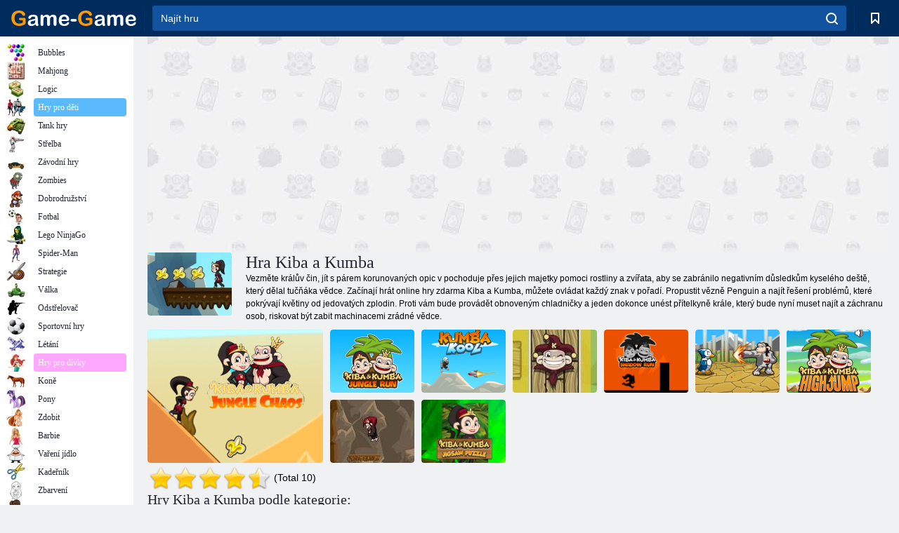

--- FILE ---
content_type: text/html; charset=utf-8
request_url: https://game-game.cz/tags/1235/
body_size: 19445
content:
<!DOCTYPE html>
<html lang="cs">
<head>
    <meta charset="utf-8">
    <meta name="viewport" content="width=device-width, initial-scale=1.0, maximum-scale=5.0, user-scalable=0">
    <title>Hra Kiba a Kumba on-line  - hrát zdarma na Game- Game</title>
    <meta name="keywords" content="Hra Kiba a Kumba ">
    <meta name="description" content="Jakmile je královská rodina goril ztratily své zásoby mincí a banány, a zve vás ke hře zdarma online hra Kiba a Kumba najít a vrátit se ztrátou. ">
    <link rel="SHORTCUT ICON" href="/favicon.ico">
    <link rel="icon" type="image/png" href="/ui/icons/favicon-16x16.png" sizes="16x16">
    <link rel="icon" type="image/png" href="/ui/icons/favicon-32x32.png" sizes="32x32">
    <link rel="icon" type="image/png" href="/ui/icons/android-chrome-192x192.png" sizes="192x192">
    <link rel="apple-touch-icon" href="/ui/icons/apple-touch-icon.png" sizes="180x180">
    <link rel="mask-icon" href="/ui/icons/safari-pinned-tab.svg">
    <link rel="manifest" id="pwa_manifest">


            
            <link rel="stylesheet" href="/ui/css/optimized/gg_category.min.css">
        
            <link rel="preconnect" href="https://pagead2.googlesyndication.com/">
    <link rel="preconnect" href="https://adservice.google.com/">
    <link rel="preconnect" href="https://googleads.g.doubleclick.net/">
    <link rel="preconnect" href="https://www.googletagservices.com/">
    <link rel="preconnect" href="https://tpc.googlesyndication.com/">
    <link rel="preconnect" href="https://www.googleadservices.com/">

    <base href="https://game-game.cz">
    <link rel="alternate" type="application/rss+xml" title="RSS"
          href="https://game-game.cz/rss.xml"/>
                <link rel="canonical" href="https://game-game.cz/tags/1235/">
                                        <meta name="robots" content="index,follow"/>
                
                    
    

            <meta property="og:title" content="Hra Kiba a Kumba on-line  - hrát zdarma na Game- Game"/>
        <meta property="og:description" content="Jakmile je královská rodina goril ztratily své zásoby mincí a banány, a zve vás ke hře zdarma online hra Kiba a Kumba najít a vrátit se ztrátou. ">
                        <meta property="og:image" content="/ui/css/images/casual/img/1249.jpg"/>
            
                <script async src="https://pagead2.googlesyndication.com/pagead/js/adsbygoogle.js?client=ca-pub-2114578358135779"
     crossorigin="anonymous"></script></head>
<body>

<div id="mobile-header" class="mm-slideout"></div>
<div id="mobile-nav"></div>
<div id="offset-wrapper" class="mm-slideout">
    <div id="header">
        <div class="header__holder">
            <div class="container-fluid">
                <div class="row align-items-center">
                    <div class="d-lg-none mmenu-toggle col flex-flow-0">
                        <button aria-label="hamburger" class="btn btn-link">
							<span class="hamburger-box">
								<span class="hamburger-inner"></span>
							</span>
                        </button>
                    </div>
                    <div class="col flex-flow-0">
                        <div class="logo">
                            <a href="/" class="d-flex align-items-center"
                               title="Online hry zdarma">
                                <img src="/ui/img/logo.svg" title="Online hry zdarma" alt="Online hry zdarma">
                            </a>
                        </div>
                    </div>
                    <div class="col col-border-left col-typeahead">
                        <div class="typeahead__close d-lg-none">
                            <button class="btn btn-link">×</button>
                        </div>
                        <form method="GET" action="/searchgames/">
                            <div class="typeahead__field">
				                <span class="typeahead__query">
				                    <input class="form-control" type="text" name="q" value=""
                                           id="smsearch" placeholder="Najít hru" aria-labelledby="header"
                                           autocomplete="off">
				                </span>
                                <span class="typeahead__button">
				                    <button class="btn btn-link" aria-label="search" onclick="submit();">
				                    	<span class="icon">
				                    		<svg xmlns="http://www.w3.org/2000/svg" width="16.906" height="17"
                                                 viewBox="0 0 16.906 17">
											    <path d="M757.542,32.233l-3.085-3.1a7.517,7.517,0,1,0-5.981,2.987,7.464,7.464,0,0,0,4.561-1.559l3.085,3.1a1,1,0,0,0,1.42,0A1.014,1.014,0,0,0,757.542,32.233Zm-14.591-7.685a5.524,5.524,0,1,1,5.525,5.552A5.546,5.546,0,0,1,742.951,24.548Z"
                                                      transform="translate(-740.938 -16.969)"/>
											</svg>
				                    	</span>
				                    </button>
				                </span>
                            </div>
                            <div class="list-live"></div>
                        </form>
                    </div>
                    <div class="col flex-flow-0 d-lg-none ml-auto">
                        <button aria-label="search-toggle" class="btn btn-link search-toggle"
                                onclick="$('.header__holder .typeahead__query :text').focus();">
	                    	<span class="icon">
	                    		<svg xmlns="http://www.w3.org/2000/svg" width="16.906" height="17"
                                     viewBox="0 0 16.906 17">
								    <path fill="#fff"
                                          d="M757.542,32.233l-3.085-3.1a7.517,7.517,0,1,0-5.981,2.987,7.464,7.464,0,0,0,4.561-1.559l3.085,3.1a1,1,0,0,0,1.42,0A1.014,1.014,0,0,0,757.542,32.233Zm-14.591-7.685a5.524,5.524,0,1,1,5.525,5.552A5.546,5.546,0,0,1,742.951,24.548Z"
                                          transform="translate(-740.938 -16.969)"></path>
								</svg>
	                    	</span>
                        </button>
                    </div>


                                            <div style="display: none" class="pwa-button btn">💻Game-Game na PC</div>
                    

                    <div class="col flex-flow-0 col-border-left d-lg-block">
                        <ul class="row nav nav-icons flex-nowrap">
                            <li class="col col-12">
                                <a onclick="openMyGames()"
                                   class="btn btn-outline-primary d-flex align-items-center vplayer-btn-favorites"
                                   href="javascript:void(0)">
			        				<span class="icon">
			        					<svg xmlns="http://www.w3.org/2000/svg"
                                             xmlns:xlink="http://www.w3.org/1999/xlink" width="12" height="16.031"
                                             viewBox="0 0 12 16.031">
										    <path d="M1047,33a1,1,0,0,1-.71-0.293L1042,28.414l-4.29,4.292A1,1,0,0,1,1036,32V18a1,1,0,0,1,1-1h10a1,1,0,0,1,1,1V32a0.993,0.993,0,0,1-.62.924A0.966,0.966,0,0,1,1047,33Zm-5-7a1,1,0,0,1,.71.294l3.29,3.292V19h-8V29.586l3.29-3.292A1,1,0,0,1,1042,26Z"
                                                  transform="translate(-1036 -17)"/>
										</svg>
			        				</span>
                                    <span style="color: white;" class="count_con"></span>
                                </a>
                            </li>
                        </ul>
                    </div>
                    <!-- div class="col flex-flow-0 col-border-left d-none d-lg-block">
                        <ul class="row nav nav-icons flex-nowrap">
                            <li class="col col-4">
                                <a class="btn btn-outline-primary d-flex align-items-center" href="javascript:void(0)">
			        				<span class="icon">
			        					<svg xmlns="https://www.w3.org/2000/svg" xmlns:xlink="http://www.w3.org/1999/xlink" width="16" height="16" viewBox="0 0 16 16">
										    <path d="M826,18a8,8,0,1,0,8,8A8,8,0,0,0,826,18Zm-2.9,13.254a2.987,2.987,0,0,1,5.791,0A5.99,5.99,0,0,1,823.1,31.254ZM826,26a1,1,0,1,1,1-1A1,1,0,0,1,826,26Zm4.532,3.923a5,5,0,0,0-2.7-2.566,3,3,0,1,0-3.67,0,5,5,0,0,0-2.7,2.566A6,6,0,1,1,830.532,29.923Z" transform="translate(-818 -18)"/>
										</svg>
			        				</span>
                                    Войти
                                </a>
                            </li>
                            <li class="col col-4">
                                <a class="btn btn-outline-primary d-flex align-items-center" href="javascript:void(0)">
			        				<span class="icon">
			        					<svg xmlns="https://www.w3.org/2000/svg" xmlns:xlink="http://www.w3.org/1999/xlink" width="16" height="16" viewBox="0 0 16 16">
										    <path d="M947,18H933a1,1,0,0,0-1,1V33a1,1,0,0,0,1,1h14a1,1,0,0,0,1-1V19A1,1,0,0,0,947,18Zm-1,14H934V28h2v1a1,1,0,0,0,1,1h6a1,1,0,0,0,1-1V28h2v4Zm0-6h-3a1,1,0,0,0-1,1v1h-4V27a1,1,0,0,0-1-1h-3V20h12v6Zm-9-2h6a1,1,0,1,0,0-2h-6A1,1,0,1,0,937,24Z" transform="translate(-932 -18)"/>
										</svg>
			        				</span>
                                    История
                                </a>
                            </li>
                            <li class="col col-4">
                                <a class="btn btn-outline-primary d-flex align-items-center" href="javascript:void(0)">
			        				<span class="icon">
			        					<svg xmlns="https://www.w3.org/2000/svg" xmlns:xlink="http://www.w3.org/1999/xlink" width="12" height="16.031" viewBox="0 0 12 16.031">
										    <path d="M1047,33a1,1,0,0,1-.71-0.293L1042,28.414l-4.29,4.292A1,1,0,0,1,1036,32V18a1,1,0,0,1,1-1h10a1,1,0,0,1,1,1V32a0.993,0.993,0,0,1-.62.924A0.966,0.966,0,0,1,1047,33Zm-5-7a1,1,0,0,1,.71.294l3.29,3.292V19h-8V29.586l3.29-3.292A1,1,0,0,1,1042,26Z" transform="translate(-1036 -17)"/>
										</svg>
			        				</span>
                                    Закладки
                                </a>
                            </li>
                        </ul>
                    </div>

                    <div class="col flex-flow-0 col-border-left">
                        <a href="javascript:void(0)" class="link-favorite">
			        		<span class="icon">
				        		<svg xmlns="https://www.w3.org/2000/svg" viewBox="0 0 300 300" width="30" height="30">
									<path d="M165.5,108.2l-9.8,9.8c-1.9,1.9-4.7,2.6-7.2,2.1c-1.5-0.2-3-0.9-4.2-2.1l-9.8-9.8c-6.5-6.5-15.1-9.8-23.7-9.8
										s-17.2,3.3-23.7,9.8C74.2,121,74.4,141.6,87.3,156c13.2,14.7,49.6,45,62.7,55.8c13.1-10.8,49.4-41.1,62.7-55.8
										c13-14.4,13.1-35,0.3-47.8C199.9,95.1,178.6,95.1,165.5,108.2"/>
									<path d="M150,0C67.2,0,0,67.2,0,150s67.2,150,150,150s150-67.2,150-150S232.8,0,150,0 M224.2,166.4
										c-17,18.9-67,59.6-69.2,61.3c-1.5,1.2-3.3,1.8-5.1,1.7c-0.1,0-0.1,0-0.2,0c-1.7,0-3.5-0.6-4.9-1.7c-2.1-1.7-52.2-42.5-69.2-61.3
										C57.1,145.7,57.3,116,76,97.2c19.2-19.2,50.3-19.2,69.5,0l4.4,4.4l4.5-4.4c19.2-19.2,50.3-19.2,69.5,0
										C242.7,116,242.8,145.7,224.2,166.4"/>
								</svg>
							</span>
                        </a>
                    </div>
                    <div class="d-none d-lg-block col flex-flow-0">
                        <a href="javascript:void(0)" class="link-expand">
			        		<span class="icon">
								<svg xmlns="https://www.w3.org/2000/svg" viewBox="0 0 28.4 27.4" width="29" height="28">
									<path d="M28.4,19.1c0-0.9-0.7-1.6-1.5-1.6c-0.8,0-1.5,0.7-1.5,1.6v3.3l-6-6c-0.6-0.6-1.5-0.6-2.1,0
										c-0.6,0.6-0.6,1.5,0,2.1l6,6H20c-0.9,0-1.6,0.7-1.6,1.5c0,0.8,0.7,1.5,1.6,1.5h6.8c0.9,0,1.6-0.7,1.6-1.5c0,0,0,0,0-0.1
										c0,0,0-0.1,0-0.1L28.4,19.1L28.4,19.1z"/>
									<path class="st0" d="M9,16.4l-6,6v-3.3c0-0.9-0.7-1.6-1.5-1.6c-0.8,0-1.5,0.7-1.5,1.6l0,6.7c0,0,0,0.1,0,0.1c0,0,0,0,0,0.1
										c0,0.8,0.7,1.5,1.6,1.5h6.8c0.9,0,1.6-0.7,1.6-1.5c0-0.8-0.7-1.5-1.6-1.5H5.1l6-6c0.6-0.6,0.6-1.5,0-2.1C10.5,15.8,9.6,15.8,9,16.4
										"/>
									<path d="M19.4,11.1l6-6v3.3c0,0.9,0.7,1.6,1.5,1.6c0.8,0,1.5-0.7,1.5-1.6V1.6c0,0,0-0.1,0-0.1c0,0,0,0,0-0.1
										c0-0.8-0.7-1.5-1.6-1.5H20c-0.9,0-1.6,0.7-1.6,1.5C18.4,2.3,19.1,3,20,3h3.2l-6,6c-0.6,0.6-0.6,1.5,0,2.1
										C17.8,11.7,18.8,11.7,19.4,11.1"/>
									<path d="M5.1,3h3.2c0.9,0,1.6-0.7,1.6-1.5C9.9,0.7,9.2,0,8.4,0H1.6C0.7,0,0,0.7,0,1.5c0,0,0,0,0,0.1c0,0,0,0.1,0,0.1
										l0,6.7c0,0.9,0.7,1.6,1.5,1.6C2.3,9.9,3,9.2,3,8.3V5.1l6,6c0.6,0.6,1.5,0.6,2.1,0c0.6-0.6,0.6-1.5,0-2.1L5.1,3z"/>
								</svg>
							</span>
                        </a>
                    </div -->
                </div>
            </div>
        </div>
    </div>
    <section class="vp-dropdown">
        <div onclick="closeMyGames()" class="close"><i class="icon-cancel">
                <svg height="42" width="42">
                    <svg id="close-icon" xmlns="http://www.w3.org/2000/svg" viewBox="0 0 25 32">
                        <path d="M23.179 23.607c0 .446-.179.893-.5 1.214L20.25 27.25c-.321.321-.768.5-1.214.5s-.893-.179-1.214-.5L12.572 22l-5.25 5.25c-.321.321-.768.5-1.214.5s-.893-.179-1.214-.5l-2.429-2.429c-.321-.321-.5-.768-.5-1.214s.179-.893.5-1.214l5.25-5.25-5.25-5.25c-.321-.321-.5-.768-.5-1.214s.179-.893.5-1.214l2.429-2.429c.321-.321.768-.5 1.214-.5s.893.179 1.214.5l5.25 5.25 5.25-5.25c.321-.321.768-.5 1.214-.5s.893.179 1.214.5l2.429 2.429c.321.321.5.768.5 1.214s-.179.893-.5 1.214l-5.25 5.25 5.25 5.25c.321.321.5.768.5 1.214z"></path>
                    </svg>
                </svg>
            </i></div>

        <div class="bookmark-title">
            <svg height="18" width="18">
                <svg id="fav-icon" xmlns="http://www.w3.org/2000/svg" viewBox="0 0 32 32">
                    <path d="M16 29.714a1.11 1.11 0 0 1-.786-.321L4.071 18.643c-.143-.125-4.071-3.714-4.071-8 0-5.232 3.196-8.357 8.536-8.357 3.125 0 6.054 2.464 7.464 3.857 1.411-1.393 4.339-3.857 7.464-3.857 5.339 0 8.536 3.125 8.536 8.357 0 4.286-3.929 7.875-4.089 8.036L16.786 29.393c-.214.214-.5.321-.786.321z"></path>
                </svg>
            </svg>Záložky</div>
        <div class="vp-list vp-fav">
        </div>
    </section>
<div id="main">
    <div class="container-fluid">
        <div class="d-flex flex-nowrap position-relative">


            <div id="content" class="col-content">
                                                    <div class="content__partners d-flex justify-content-around">
                                                        <table width="100%">
<tr>
    <td>
        <div style="text-align: center;">
            <ins class="adsbygoogle ad-pc-only"
                 style="display:inline-block;width:336px;height:280px"
                 data-ad-client="ca-pub-2114578358135779"
                 data-ad-slot="2915545862"></ins>
            <script>
                (adsbygoogle = window.adsbygoogle || []).push({});
            </script>
        </div>
    </td>
    <td>
        <div style="text-align: center;">
            <ins class="adsbygoogle ad-pc-only"
                 style="display:inline-block;width:336px;height:280px"
                 data-ad-client="ca-pub-2114578358135779"
                 data-ad-slot="6239713201"></ins>
            <script>
                (adsbygoogle = window.adsbygoogle || []).push({});
            </script>
        </div>
    </td>
</tr>
</table>                            
                                            </div>
                                <div class="page-content">
                            <section itemscope="" itemtype="https://schema.org/Game">
            <meta itemprop="name" content="Hra Kiba a Kumba ">
                                <div class="teaser mt-0" id="teaser-1">
                        <img src="/ui/css/images/casual/img/1249.jpg" alt='Hra Kiba a Kumba ' title='Hra Kiba a Kumba '
                             width="120" height="90">
                        <h1 class="header h1">Hra Kiba a Kumba </h1>

                        <div class="teaser__body">
                                                            
                                                                            <div class="fs-12 text-darker teaser-description">
                                            <text>Vezměte králův čin, jít s párem korunovaných opic v pochoduje přes jejich majetky pomoci rostliny a zvířata, aby se zabránilo negativním důsledkům kyselého deště, který dělal tučňáka vědce. Začínají hrát online hry zdarma Kiba a Kumba, můžete ovládat každý znak v pořadí. Propustit vězně Penguin a najít řešení problémů, které pokrývají květiny od jedovatých zplodin. Proti vám bude provádět obnoveným chladničky a jeden dokonce unést přítelkyně krále, který bude nyní muset najít a záchranu osob, riskovat být zabit machinacemi zrádné vědce. </text>
                                        </div>
                                                                    
                                                        </div>
                    </div>
                
            

            <div style="margin-top: 10px" class="games-sugestion">

                <div class="items-list row main-game-list">
                                                                                    <div class="col col-4 col-lg-3 item
                                    item-big
                    ">
        <div class="items-list__item">
              <a href="/176439/" title="Hra Kiba a Kumba: Chaos v džungli ">
                <img src="/images/gray.gif"
                     title="Hra Kiba a Kumba: Chaos v džungli "
                     alt="Hra Kiba a Kumba: Chaos v džungli "
                                            
                            name="/gamesimg/176439_big.jpg"
                        
                                            >
                <h3 class="items-list__item__description">Kiba a Kumba: Chaos v džungli </h3>
            </a>
        </div>
        </div>
                                                        <div class="col col-4 col-lg-3 item
                item-small
                ">
        <div class="items-list__item">
              <a href="/179297/" title="Hra Kiba a Kumba: Útěk v džungli ">
                <img src="/images/gray.gif"
                     title="Hra Kiba a Kumba: Útěk v džungli "
                     alt="Hra Kiba a Kumba: Útěk v džungli "
                                                name="/gamesimg/179297.jpg"
                        
                                        >
                <h3 class="items-list__item__description">Kiba a Kumba: Útěk v džungli </h3>
            </a>
        </div>
        </div>
                                                        <div class="col col-4 col-lg-3 item
                item-small
                ">
        <div class="items-list__item">
              <a href="/188930/" title="Hra Strmé Kumba ">
                <img src="/images/gray.gif"
                     title="Hra Strmé Kumba "
                     alt="Hra Strmé Kumba "
                                                name="/gamesimg/188930.jpg"
                        
                                        >
                <h3 class="items-list__item__description">Strmé Kumba </h3>
            </a>
        </div>
        </div>
                                                        <div class="col col-4 col-lg-3 item
                item-small
                ">
        <div class="items-list__item">
              <a href="/169488/" title="Hra Kiba a Kumba: Tri věže solitér ">
                <img src="/images/gray.gif"
                     title="Hra Kiba a Kumba: Tri věže solitér "
                     alt="Hra Kiba a Kumba: Tri věže solitér "
                                                name="/gamesimg/169488.jpg"
                        
                                        >
                <h3 class="items-list__item__description">Kiba a Kumba: Tri věže solitér </h3>
            </a>
        </div>
        </div>
                                                        <div class="col col-4 col-lg-3 item
                item-small
                ">
        <div class="items-list__item">
              <a href="/176425/" title="Hra Kiba a Kumba: Stín uniknout ">
                <img src="/images/gray.gif"
                     title="Hra Kiba a Kumba: Stín uniknout "
                     alt="Hra Kiba a Kumba: Stín uniknout "
                                            
                            name="/gamesimg/176425_big.jpg"
                        
                                            >
                <h3 class="items-list__item__description">Kiba a Kumba: Stín uniknout </h3>
            </a>
        </div>
        </div>
                                                        <div class="col col-4 col-lg-3 item
                item-small
                ">
        <div class="items-list__item">
              <a href="/168609/" title="Hra Karate Kumba ">
                <img src="/images/gray.gif"
                     title="Hra Karate Kumba "
                     alt="Hra Karate Kumba "
                                                name="/gamesimg/168609.jpg"
                        
                                        >
                <h3 class="items-list__item__description">Karate Kumba </h3>
            </a>
        </div>
        </div>
                                                        <div class="col col-4 col-lg-3 item
                item-small
                ">
        <div class="items-list__item">
              <a href="/176438/" title="Hra Kiba a Kumba: High Jump ">
                <img src="/images/gray.gif"
                     title="Hra Kiba a Kumba: High Jump "
                     alt="Hra Kiba a Kumba: High Jump "
                                                name="/gamesimg/176438.jpg"
                        
                                        >
                <h3 class="items-list__item__description">Kiba a Kumba: High Jump </h3>
            </a>
        </div>
        </div>
                                                        <div class="col col-4 col-lg-3 item
                item-small
                ">
        <div class="items-list__item">
              <a href="/170840/" title="Hra Kiba a Kumba: High jump ">
                <img src="/images/gray.gif"
                     title="Hra Kiba a Kumba: High jump "
                     alt="Hra Kiba a Kumba: High jump "
                                                name="/gamesimg/170840.jpg"
                        
                                        >
                <h3 class="items-list__item__description">Kiba a Kumba: High jump </h3>
            </a>
        </div>
        </div>
                                                        <div class="col col-4 col-lg-3 item
                item-small
                ">
        <div class="items-list__item">
              <a href="/169489/" title="Hra Kiba a Kumba: Mozaika ">
                <img src="/images/gray.gif"
                     title="Hra Kiba a Kumba: Mozaika "
                     alt="Hra Kiba a Kumba: Mozaika "
                                            
                            name="/gamesimg/169489_big.jpg"
                        
                                            >
                <h3 class="items-list__item__description">Kiba a Kumba: Mozaika </h3>
            </a>
        </div>
        </div>
            


                </div>
            </div>

            

            
                            <div style="margin-top:10px">
                        <div class="extravote">
      <span class="extravote-stars" itemprop="aggregateRating" itemscope=""
            itemtype="https://schema.org/AggregateRating">
        <meta itemprop="ratingCount" content="10">
      <span id="rating" class="current-rating" style="width: 90%;"
            itemprop="ratingValue">4.5</span>
         <span class="extravote-star"><a href="javascript:void(null)"
                                         onclick="javascript:vote(1,'tags_1249','cs');" title="1"
                                         class="ev-10-stars">1</a></span>
         <span class="extravote-star"><a href="javascript:void(null)"
                                         onclick="javascript:vote(2,'tags_1249','cs');" title="2"
                                         class="ev-20-stars">2</a></span>
         <span class="extravote-star"><a href="javascript:void(null)"
                                         onclick="javascript:vote(3,'tags_1249','cs');" title="3"
                                         class="ev-30-stars">3</a></span>
         <span class="extravote-star"><a href="javascript:void(null)"
                                         onclick="javascript:vote(4,'tags_1249','cs');" title="4"
                                         class="ev-40-stars">4</a></span>
         <span class="extravote-star"><a href="javascript:void(null)"
                                         onclick="javascript:vote(5,'tags_1249','cs');" title="5"
                                         class="ev-50-stars">5</a></span>
      </span>
        <span class="extravote-info" id="extravote_x">(Total 10)</span>
    </div>


    <script type="text/javascript">
        vote = function (rating, type, lang) {
            $.ajax({
                method: 'POST',
                url: '/ajax/vote/get_vote/',
                data: {rating: rating, type: type ,lang: lang}
            }).done(function (data) {
                var massage = data === 'error_vote' ? 'You have already voted' : 'Thank you';
                $('#extravote_x').hide().text(massage).animate({opacity: 'toggle'}, 'slow');
                setTimeout(() => $('#extravote_x').hide().text("(Total 10)").animate({opacity: 'toggle'}, 'slow'), 3000);
            })
        }
    </script>

    <style type="text/css">
        .extravote{margin:-7px 0 1px 2px}.extravote-stars, .extravote-info{margin:0;padding:0;position:relative;vertical-align:middle} .voted .extravote-info.ihide, .extravote-stars{display:inline-block}.extravote-stars, .extravote-star a, .extravote-info, .extravote-stars .current-rating{height:35px;line-height:36px}.extravote-stars{font-size:1em;overflow:hidden;width:174px}.extravote-star{background-image:none;background-position:0;display:inline;margin:0;padding:0}.extravote-stars, .extravote-star a:hover, .extravote-stars .current-rating{background-color:transparent;background-image:url([data-uri]);background-repeat:repeat-x}.extravote-star a:hover, .extravote-stars .current-rating{background-position:left -1000px}.extravote-star a, .extravote-stars .current-rating{border:medium none;cursor:pointer;left:0;outline:none;overflow:hidden;position:absolute;text-indent:-1000em;top:0}.extravote-star a:hover{background-position:left bottom}.extravote-star a:focus, .extravote-star a:active{background:none}.extravote-stars .current-rating{background-position:left center;z-index:1}.extravote-star a.ev-5-stars{width:10%;z-index:12}.extravote-star a.ev-10-stars{width:20%;z-index:11}.extravote-star a.ev-15-stars{width:30%;z-index:10}.extravote-star a.ev-20-stars{width:40%;z-index:9}.extravote-star a.ev-25-stars{width:50%;z-index:8}.extravote-star a.ev-30-stars{width:60%;z-index:7}.extravote-star a.ev-35-stars{width:70%;z-index:6}.extravote-star a.ev-40-stars{width:80%;z-index:5}.extravote-star a.ev-45-stars{width:90%;z-index:4}.extravote-star a.ev-50-stars

        {width:100%;z-index:3}
    </style>




                </div>
            
                <h2 class="header h3 m-b-14">Hry Kiba a Kumba  podle kategorie:</h2>
    <div style="height: 140px" class="games-sugestion carousel-offset">
        <div class="owl-carousel">
                            <div class="item">
                    <a href="/tags/1178/"
                       title="Dotykové hry">
                        <img style="height: 70px;width: 70px" src="/ui/css/images/tags/1178.jpg"
                             alt="Dotykové hry">
                        <h3 class="fs-11 d-block">Dotykový Game</h3>
                    </a>
                </div>
                            <div class="item">
                    <a href="/tags/html5/"
                       title="">
                        <img style="height: 70px;width: 70px" src="/ui/css/images/tags/html5.jpg"
                             alt="">
                        <h3 class="fs-11 d-block"></h3>
                    </a>
                </div>
                            <div class="item">
                    <a href="/tags/1362/"
                       title="Hry pro Android Online ">
                        <img style="height: 70px;width: 70px" src="/ui/css/images/tags/1362.jpg"
                             alt="Hry pro Android Online ">
                        <h3 class="fs-11 d-block">Hry na Android </h3>
                    </a>
                </div>
                            <div class="item">
                    <a href="/tags/475/"
                       title="Flash hra jumping on-line">
                        <img style="height: 70px;width: 70px" src="/ui/css/images/tags/475.jpg"
                             alt="Flash hra jumping on-line">
                        <h3 class="fs-11 d-block">Jumping</h3>
                    </a>
                </div>
                            <div class="item">
                    <a href="/tags/861/"
                       title="Hry Tučňáci z Madagaskaru online">
                        <img style="height: 70px;width: 70px" src="/ui/css/images/tags/861.jpg"
                             alt="Hry Tučňáci z Madagaskaru online">
                        <h3 class="fs-11 d-block">Penguins</h3>
                    </a>
                </div>
                            <div class="item">
                    <a href="/tags/538/"
                       title="Dobrodružné hry pro dívky">
                        <img style="height: 70px;width: 70px" src="/ui/css/images/tags/538.jpg"
                             alt="Dobrodružné hry pro dívky">
                        <h3 class="fs-11 d-block">Adventures</h3>
                    </a>
                </div>
                            <div class="item">
                    <a href="/tags/874/"
                       title="Spot hry online.">
                        <img style="height: 70px;width: 70px" src="/ui/css/images/tags/874.jpg"
                             alt="Spot hry online.">
                        <h3 class="fs-11 d-block">Místo</h3>
                    </a>
                </div>
                            <div class="item">
                    <a href="/tags/1339/"
                       title="Hry online begalki ">
                        <img style="height: 70px;width: 70px" src="/ui/css/images/tags/1339.jpg"
                             alt="Hry online begalki ">
                        <h3 class="fs-11 d-block">Begalki </h3>
                    </a>
                </div>
                            <div class="item">
                    <a href="/tags/549/"
                       title="Dovednostní hry pro dívky. Dovednostní hry on-line">
                        <img style="height: 70px;width: 70px" src="/ui/css/images/tags/549.jpg"
                             alt="Dovednostní hry pro dívky. Dovednostní hry on-line">
                        <h3 class="fs-11 d-block">Dovednost</h3>
                    </a>
                </div>
                            <div class="item">
                    <a href="/tags/738/"
                       title="Mysl hry online a zdarma">
                        <img style="height: 70px;width: 70px" src="/ui/css/images/tags/738.jpg"
                             alt="Mysl hry online a zdarma">
                        <h3 class="fs-11 d-block">Inteligentní</h3>
                    </a>
                </div>
                            <div class="item">
                    <a href="/tags/499/"
                       title="Stolní hry online. Game desková hra">
                        <img style="height: 70px;width: 70px" src="/ui/css/images/tags/499.jpg"
                             alt="Stolní hry online. Game desková hra">
                        <h3 class="fs-11 d-block">Stolní hry</h3>
                    </a>
                </div>
                            <div class="item">
                    <a href="/tags/497/"
                       title="Puzzle hry online">
                        <img style="height: 70px;width: 70px" src="/ui/css/images/tags/497.jpg"
                             alt="Puzzle hry online">
                        <h3 class="fs-11 d-block">Puzzle</h3>
                    </a>
                </div>
                            <div class="item">
                    <a href="/tags/923/"
                       title="On-line hry, kde musíte běhat a skákat">
                        <img style="height: 70px;width: 70px" src="/ui/css/images/tags/923.jpg"
                             alt="On-line hry, kde musíte běhat a skákat">
                        <h3 class="fs-11 d-block">Hry, kde musíte spustit</h3>
                    </a>
                </div>
                            <div class="item">
                    <a href="/tags/1005/"
                       title="Online hry Monkey">
                        <img style="height: 70px;width: 70px" src="/ui/css/images/tags/1005.jpg"
                             alt="Online hry Monkey">
                        <h3 class="fs-11 d-block">Opice</h3>
                    </a>
                </div>
                            <div class="item">
                    <a href="/tags/786/"
                       title="Boj hru. Boj hry hrát">
                        <img style="height: 70px;width: 70px" src="/ui/css/images/tags/786.jpg"
                             alt="Boj hru. Boj hry hrát">
                        <h3 class="fs-11 d-block">Boje</h3>
                    </a>
                </div>
                            <div class="item">
                    <a href="/tags/572/"
                       title="Bezplatné online hry 2">
                        <img style="height: 70px;width: 70px" src="/ui/css/images/tags/572.jpg"
                             alt="Bezplatné online hry 2">
                        <h3 class="fs-11 d-block">Online hry</h3>
                    </a>
                </div>
                            <div class="item">
                    <a href="/tags/397/"
                       title="Karetní hry Online">
                        <img style="height: 70px;width: 70px" src="/ui/css/images/tags/397.jpg"
                             alt="Karetní hry Online">
                        <h3 class="fs-11 d-block">Karetní hry</h3>
                    </a>
                </div>
                            <div class="item">
                    <a href="/tags/398/"
                       title="Solitaire online. Card Solitaire">
                        <img style="height: 70px;width: 70px" src="/ui/css/images/tags/398.jpg"
                             alt="Solitaire online. Card Solitaire">
                        <h3 class="fs-11 d-block">Solitéry</h3>
                    </a>
                </div>
                            <div class="item">
                    <a href="/tags/849/"
                       title="Online hra o ovoce.">
                        <img style="height: 70px;width: 70px" src="/ui/css/images/tags/849.jpg"
                             alt="Online hra o ovoce.">
                        <h3 class="fs-11 d-block">Ovoce</h3>
                    </a>
                </div>
                            <div class="item">
                    <a href="/tags/494/"
                       title="Puzzle hry online hrát zdarma">
                        <img style="height: 70px;width: 70px" src="/ui/css/images/tags/494.jpg"
                             alt="Puzzle hry online hrát zdarma">
                        <h3 class="fs-11 d-block">Skládačky puzzle</h3>
                    </a>
                </div>
                            <div class="item">
                    <a href="/tags/662/"
                       title="Simulační hry pro dívky. Simulator hry pro dívky online">
                        <img style="height: 70px;width: 70px" src="/ui/css/images/tags/662.jpg"
                             alt="Simulační hry pro dívky. Simulator hry pro dívky online">
                        <h3 class="fs-11 d-block">Simulace pro dívky</h3>
                    </a>
                </div>
                            <div class="item">
                    <a href="/tags/862/"
                       title="Zvířecí hry online">
                        <img style="height: 70px;width: 70px" src="/ui/css/images/tags/862.jpg"
                             alt="Zvířecí hry online">
                        <h3 class="fs-11 d-block">Zvířata</h3>
                    </a>
                </div>
                            <div class="item">
                    <a href="/tags/846/"
                       title="Online hry Runner. Hrajte zdarma.">
                        <img style="height: 70px;width: 70px" src="/ui/css/images/tags/846.jpg"
                             alt="Online hry Runner. Hrajte zdarma.">
                        <h3 class="fs-11 d-block">Běžec</h3>
                    </a>
                </div>
                            <div class="item">
                    <a href="/tags/514/"
                       title="Akční hry pro kluky">
                        <img style="height: 70px;width: 70px" src="/ui/css/images/tags/514.jpg"
                             alt="Akční hry pro kluky">
                        <h3 class="fs-11 d-block">Akční Boys</h3>
                    </a>
                </div>
                            <div class="item">
                    <a href="/tags/501/"
                       title="Hry pro kluky vrtulníky">
                        <img style="height: 70px;width: 70px" src="/ui/css/images/tags/501.jpg"
                             alt="Hry pro kluky vrtulníky">
                        <h3 class="fs-11 d-block">Vrtulníky</h3>
                    </a>
                </div>
                            <div class="item">
                    <a href="/tags/469/"
                       title="Vzdělávací hry pro děti">
                        <img style="height: 70px;width: 70px" src="/ui/css/images/tags/469.jpg"
                             alt="Vzdělávací hry pro děti">
                        <h3 class="fs-11 d-block">Vzdělávací</h3>
                    </a>
                </div>
                    </div>
    </div>

            

            

                            <div class="row text-center" style="margin-bottom:20px; margin-top:20px;">
                    <!--googleoff: all-->
<div id="iprblock-93"></div>
<script charset="UTF-8" defer="defer" src="https://ad.iplayer.org:4444/?block_id=93"></script>
<!--googleon: all-->
    <style>
      #iprblock-93{
        width:auto!important;
        height: 120px!important;
        overflow:hidden;
        //padding-left:15px;
      }
      #iprblock-93 ._ban{
        float: left;
        margin-left:15px;
        background: none;
        padding: 0px!important;
        width: 240px!important;
        height: 120px!important;
        position: relative;
        overflow: hidden;
        -webkit-border-radius: 3px;
        -moz-border-radius: 3px;
        border-radius: 3px;
        -moz-background-clip: padding-box;
        -webkit-background-clip: padding-box;
        background-clip: padding-box;
        border: 1px solid black;
      }
      #iprblock-93 ._ban:hover {
        text-decoration: none;
      }
      #iprblock-93 ._ban:hover a div{
        display: block;
      }
      #iprblock-93 ._ban a{
        position: relative;
        overflow: hidden;
        width: 247px;
        height: 120px;
        -webkit-border-radius: 3px;
        -moz-border-radius: 3px;
        border-radius: 3px;
        -moz-background-clip: padding-box;
        -webkit-background-clip: padding-box;
        background-clip: padding-box;
      }
      #iprblock-93 ._ban a span img{
        width: 240px!important;
        height: 120px!important;
      }
      #iprblock-93 ._ban a div{
        font-family: Arial, Helvetica, sans-serif;
        text-align: center;
        position: absolute;
        font-size: 1.2rem;
        //left: 0;
        bottom: 0;
        width: 247px;
        padding: 9px 3px!important;
        background: rgba(0, 0, 0, 0.6);
        -webkit-transition: bottom ease 0.2s;
        -moz-transition: bottom ease 0.2s;
        -ms-transition: bottom ease 0.2s;
        -o-transition: bottom ease 0.2s;
        color: #FFF;
        text-shadow: 0.5px 0.9px 1px rgba(0, 0, 0, 0.75);
        z-index: 2;
        -webkit-border-radius: 0 0 3px 3px;
        -moz-border-radius: 0 0 3px 3px;
        border-radius: 0 0 3px 3px;
        -moz-background-clip: padding-box;
        -webkit-background-clip: padding-box;
        background-clip: padding-box;
        font-weight: 500;
        display:none;
      }
    </style>                </div>
            

                            <div class="games-sugestion">
                    <a href="tags/1235/new/" title="Poslední Hra Kiba a Kumba ">
                        <h2 class="header h3">
                            Poslední Hra Kiba a Kumba                         </h2>
                    </a>
                    <div class="items-list row">
                        
                    <div class="col col-4 col-lg-3 item item-small">
                <div class="items-list__item">
                    <a href="/188930/" title="Hra Strmé Kumba ">
                         <img src="/images/gray.gif"
                              title="Hra Strmé Kumba "
                              alt="Hra Strmé Kumba "
                              name="/gamesimg/188930.jpg"
                            >
                            <h3 class="items-list__item__description">Strmé Kumba </h3>
                    </a>
                </div>
            </div>
                    <div class="col col-4 col-lg-3 item item-small">
                <div class="items-list__item">
                    <a href="/179297/" title="Hra Kiba a Kumba: Útěk v džungli ">
                         <img src="/images/gray.gif"
                              title="Hra Kiba a Kumba: Útěk v džungli "
                              alt="Hra Kiba a Kumba: Útěk v džungli "
                              name="/gamesimg/179297.jpg"
                            >
                            <h3 class="items-list__item__description">Kiba a Kumba: Útěk v džungli </h3>
                    </a>
                </div>
            </div>
                    <div class="col col-4 col-lg-3 item item-small">
                <div class="items-list__item">
                    <a href="/176439/" title="Hra Kiba a Kumba: Chaos v džungli ">
                         <img src="/images/gray.gif"
                              title="Hra Kiba a Kumba: Chaos v džungli "
                              alt="Hra Kiba a Kumba: Chaos v džungli "
                              name="/gamesimg/176439.jpg"
                            >
                            <h3 class="items-list__item__description">Kiba a Kumba: Chaos v džungli </h3>
                    </a>
                </div>
            </div>
                    <div class="col col-4 col-lg-3 item item-small">
                <div class="items-list__item">
                    <a href="/176438/" title="Hra Kiba a Kumba: High Jump ">
                         <img src="/images/gray.gif"
                              title="Hra Kiba a Kumba: High Jump "
                              alt="Hra Kiba a Kumba: High Jump "
                              name="/gamesimg/176438.jpg"
                            >
                            <h3 class="items-list__item__description">Kiba a Kumba: High Jump </h3>
                    </a>
                </div>
            </div>
                    <div class="col col-4 col-lg-3 item item-small">
                <div class="items-list__item">
                    <a href="/176425/" title="Hra Kiba a Kumba: Stín uniknout ">
                         <img src="/images/gray.gif"
                              title="Hra Kiba a Kumba: Stín uniknout "
                              alt="Hra Kiba a Kumba: Stín uniknout "
                              name="/gamesimg/176425.jpg"
                            >
                            <h3 class="items-list__item__description">Kiba a Kumba: Stín uniknout </h3>
                    </a>
                </div>
            </div>
                    <div class="col col-4 col-lg-3 item item-small">
                <div class="items-list__item">
                    <a href="/170840/" title="Hra Kiba a Kumba: High jump ">
                         <img src="/images/gray.gif"
                              title="Hra Kiba a Kumba: High jump "
                              alt="Hra Kiba a Kumba: High jump "
                              name="/gamesimg/170840.jpg"
                            >
                            <h3 class="items-list__item__description">Kiba a Kumba: High jump </h3>
                    </a>
                </div>
            </div>
                    <div class="col col-4 col-lg-3 item item-small">
                <div class="items-list__item">
                    <a href="/169489/" title="Hra Kiba a Kumba: Mozaika ">
                         <img src="/images/gray.gif"
                              title="Hra Kiba a Kumba: Mozaika "
                              alt="Hra Kiba a Kumba: Mozaika "
                              name="/gamesimg/169489.jpg"
                            >
                            <h3 class="items-list__item__description">Kiba a Kumba: Mozaika </h3>
                    </a>
                </div>
            </div>
                    <div class="col col-4 col-lg-3 item item-small">
                <div class="items-list__item">
                    <a href="/169488/" title="Hra Kiba a Kumba: Tri věže solitér ">
                         <img src="/images/gray.gif"
                              title="Hra Kiba a Kumba: Tri věže solitér "
                              alt="Hra Kiba a Kumba: Tri věže solitér "
                              name="/gamesimg/169488.jpg"
                            >
                            <h3 class="items-list__item__description">Kiba a Kumba: Tri věže solitér </h3>
                    </a>
                </div>
            </div>
                    <div class="col col-4 col-lg-3 item item-small">
                <div class="items-list__item">
                    <a href="/168609/" title="Hra Karate Kumba ">
                         <img src="/images/gray.gif"
                              title="Hra Karate Kumba "
                              alt="Hra Karate Kumba "
                              name="/gamesimg/168609.jpg"
                            >
                            <h3 class="items-list__item__description">Karate Kumba </h3>
                    </a>
                </div>
            </div>
            
                    </div>
                                    </div>

            
                            <div style="margin-top: 20px; margin-bottom: 20px">
                                            
                            <style>
#ad_bottom { 
  width: 100%;
  min-width: 750px;
  height:300px;
  max-height: 360px;


  @media(min-width: 1200px) {
    min-width: 930px;
    min-height:180px;
    max-width: 970px;
    height:initial;
  }
}

</style>
<!-- GG adapt podval desct -->
<ins id="ad_bottom" class="adsbygoogle"
     style="display:block"
     data-ad-client="ca-pub-2114578358135779"
     data-ad-slot="7767678411"></ins>
<script>
     (adsbygoogle = window.adsbygoogle || []).push({});
</script>                        
                                        </div>
                    </section>
    

                                            <text class="game-description sidebar_foot clearfix">
                            <!--div class="h1"><h2 class="header"
                                                style="font-size: 22px;">Jakmile je královská rodina goril ztratily své zásoby mincí a banány, a zve vás ke hře zdarma online hra Kiba a Kumba najít a vrátit se ztrátou</h2>
                            </div-->
                            <text class="item-text fs-12">
                                <span itemscope class="breadcrumb__holder" itemtype="https://schema.org/BreadcrumbList">
        <nav class="breadcrumb">
            <span class="breadcrumb-item" itemprop="itemListElement" itemscope
                  itemtype="https://schema.org/ListItem">
                <a title="Hry Online" itemprop="item" href="/">
                    <span itemprop="name">Hry Online</span></a>
                <meta itemprop="position" content="1"/>
            </span>
                            <span class="breadcrumb-item" itemprop="itemListElement" itemscope
                    itemtype="https://schema.org/ListItem">
                    <a title="Všichni" itemprop="item"
                       href="/tags/">
                        <span itemprop="name">Všichni</span></a>
                    <meta itemprop="position" content="2"/>
                </span>
                                                    <span class="breadcrumb-item" itemprop="itemListElement" itemscope
                      itemtype="https://schema.org/ListItem">
                    <a title="Hra Kiba a Kumba on-line " itemprop="item"
                       href="/tags/1235/">
                        <span itemprop="name">Hra Kiba a Kumba on-line </span></a>
                    <meta itemprop="position" content="3"/>
                </span>
                    </nav>
</span>

                                                                                                        <h3 style="text-align: center;">Igry Kiba a Kumba: dobrodružné obezyan</h3>
 <p>Esli obtížná situace nastává, tam je vždy několik hrdinů ochoten riskovat vše, aby potrestání pachatele, zničit nepřátele, aby se zabránilo katastrofě, opravit chyby druhých. Během hry Kiba a Kumba poznáte pár opic, kteří mají rádi dobrodružství a jsou rádi pomohou. <br /> Oni jsou od sebe neoddělitelné a jsou vždy odesílány v nové kampani společně. Budete moci řídit a předá segmenty karty. Je to pěkné a jaké znaky jsou vždy s úsměvem, když viděl nejzávažnější problémy, a ne dopřát v panice. Pravděpodobně proto, že všichni tak obratně dopadá, a oni vypořádat s jakoukoli úlohu. <br /> Připravili jsme pro vás několik zajímavých epizod hry Kiba a Kumba, a najdete nejúžasnější dobrodružství ze všech, které kdysi spadl na akcii.</p>
 <h3 style="text-align: center;"> aktu spolu vždy a všude</h3>
 <p><img style="margin: 10px; float: right;" alt="Hra Kiba a Kumba on-line " src="/images/gray.gif" name="/images/tags/12/e0ef94dcdabbec8d1636b83634671951.jpg" alt="" width="200" height="163" /> Kiba Kuba a královský pár opice království. Představují Příkladem hodným následování, jak se postarat o své poddané. Hrdinové nebude povolit na svém území, tam byly vzpoury a osobně vyrazit na cestu k pomoci všem.</p>
 <ul>
 <li>Prohodite mise, řídit jeden z geroev</li>
 <li>Naydite logický způsob, jak vyřešit problemy</li>
 <li>Unichtozhayte vragov</li>
 <li>Sobirayte predmety</li>
 <li>Vzaimodeystvuyte s objekty na ploschadke</li>
</ul>
 <p>Odnazhdy usadil v království tučňáků vědce a jeho experimenty postupně získal zlověstný charakter. Nikdo neví proč, ale příroda je rozmarná, a deště zezelená. Kapky dopadající na rostlinách, zabíjet, a brzy všichni vegetace v této oblasti zmizí. Dvojice opic nemohl dlouho tolerovat takové chování, a šel do laboratoře tučňáka, a po cestě pomáhá keře, stromy a květiny skrýt před kyselým deštěm. <br /> myslivosti Kiba a Kumba základní myši kliknout na objekty, přimět je, aby přesunout, a interakci s prostředím. <br /> V každé fázi přechodu na nové zaměstnání a mají uhodnout, co podléhá tentokrát budou mít prospěch rostliny. Z déšť se bude vztahovat na starý květ vozík, budou skleněné uzávěry ležel růže, most deska bude na plnohodnotném Bush a slunečnicového schovat pod deštníkem, šíření lístků. Zbývající rostliny budou rovněž pomáhat při hrdinové před tím, než by se na jeho cestě.</p>
 <h3 style="text-align: center;">Prodolzhaem stranstvovat</h3>
 <p><img style="margin: 10px; float: left;" alt="Hra Kiba a Kumba on-line " src="/images/gray.gif" name="/images/tags/12/ec1a89619eede319596bb6b09318afdb.jpg" alt="" width="200" height="163" /> <img style="margin: 10px; float: right;" alt="Hra Kiba a Kumba on-line " src="/images/gray.gif" name="/images/tags/12/1fa9f18682a9e68a44f919ae375670b9.jpg" alt="" width="200" height="163" /> Lstivý tučňák pokračuje v jeho bláznivé experimenty, a jednoho dne se mu podařilo oživit chladničky. Jednotky, které mají sloužit teď zbláznil, a ukradl všechny obyvatele opičího ostrova. Otevřít hru Kiba a Kumba, a jít hledat předmětů. Jsou naléhavě třeba uložit, a královský pár spolupracuje. <br /> Zatímco jeden dole mostu, druhá staví houpačka. Takže tučné opice a choval se pomáhat na sebe, dokud jeden z ledniček není prokázáno složitější, a nezachytil královnu, odvlečen do ledové jeskyně. Král byl sám, ale nebyl zaskočen, a pokračuje jít vpřed, řešit hádanky. <br /> Vyhledání a vyhrál další lednička, král mu uvolní jeden z obyvatel své země ptáka, myši, ježka, můry. Každý život je pro něj důležité, a byl rád, že jsem mohl pomoci, i když se snaží zabránit další zlo nepřátele. Bude čelit dokonce s sněhuláka, ale překonává i to. Pak jděte do toho je hlavním anti-hrdina herních Kiba a Kumba vychytralí tučňáky. <br /> Král se podaří uniknout ze spárů obrovské lednice jeho královna, ale byla v bezvědomí. Na příjmy přijdou osvobozené obyvatele království, a pomůže vést opici k životu. Opět platí, že náš pár spolu, a šel chytat tučňáka. Villain neunikne spravedlnosti, že bude zatčen a uvězněn v průběhu hry Kiba a Kumba.</p>                                                             </text>
                        </text>
                                        <!--F3:include href="blocks/top_tags.tpl"/-->

                </div>
            </div>
            <div class="col-sidebar" id="sidebar">
                        
        <div class="categories">
            <ul>
                                    <li>
                        <a class="c-42 "
                           href="/balls/"
                           title="bublina hry ">
                            <span class="image"></span>
                            <h2 class="text">Bubbles</h2>
                        </a>
                    </li>
                                    <li>
                        <a class="c-66 "
                           href="/tags/486/"
                           title="mahjong hry ">
                            <span class="image"></span>
                            <h2 class="text">Mahjong</h2>
                        </a>
                    </li>
                                    <li>
                        <a class="c-40 "
                           href="/logic/"
                           title="Logické hry ">
                            <span class="image"></span>
                            <h2 class="text">Logic</h2>
                        </a>
                    </li>
                                    <li>
                        <a class="c-3 c-forboys"
                           href="/forboys/"
                           title="Hry pro děti ">
                            <span class="image"></span>
                            <h2 class="text">Hry pro děti </h2>
                        </a>
                    </li>
                                    <li>
                        <a class="c-7 "
                           href="/tags/525/"
                           title="Nádrže Online ">
                            <span class="image"></span>
                            <h2 class="text">Tank hry </h2>
                        </a>
                    </li>
                                    <li>
                        <a class="c-8 "
                           href="/shoot/"
                           title="Střílečky ">
                            <span class="image"></span>
                            <h2 class="text">Střelba </h2>
                        </a>
                    </li>
                                    <li>
                        <a class="c-9 "
                           href="/racing/"
                           title="Závodní hry ">
                            <span class="image"></span>
                            <h2 class="text">Závodní hry</h2>
                        </a>
                    </li>
                                    <li>
                        <a class="c-10 "
                           href="/tags/395/"
                           title="Zombie hry ">
                            <span class="image"></span>
                            <h2 class="text">Zombies </h2>
                        </a>
                    </li>
                                    <li>
                        <a class="c-11 "
                           href="/brodilki/"
                           title="Dobrodružné hry ">
                            <span class="image"></span>
                            <h2 class="text">Dobrodružství </h2>
                        </a>
                    </li>
                                    <li>
                        <a class="c-44 "
                           href="/tags/388/"
                           title="Fotbalové hry ">
                            <span class="image"></span>
                            <h2 class="text">Fotbal </h2>
                        </a>
                    </li>
                                    <li>
                        <a class="c-12 "
                           href="/tags/879/"
                           title="Hry Lego NinjaGo ">
                            <span class="image"></span>
                            <h2 class="text">Lego NinjaGo </h2>
                        </a>
                    </li>
                                    <li>
                        <a class="c-36 "
                           href="/tags/561/"
                           title="hry se spidermanem ">
                            <span class="image"></span>
                            <h2 class="text">Spider-Man </h2>
                        </a>
                    </li>
                                    <li>
                        <a class="c-14 "
                           href="/strategy/"
                           title="Strategické hry ">
                            <span class="image"></span>
                            <h2 class="text">Strategie </h2>
                        </a>
                    </li>
                                    <li>
                        <a class="c-15 "
                           href="/tags/530/"
                           title="Válečné hry ">
                            <span class="image"></span>
                            <h2 class="text">Válka </h2>
                        </a>
                    </li>
                                    <li>
                        <a class="c-55 "
                           href="/tags/531/"
                           title="Sniper hry ">
                            <span class="image"></span>
                            <h2 class="text">Odstřelovač </h2>
                        </a>
                    </li>
                                    <li>
                        <a class="c-16 "
                           href="/sport/"
                           title="Sportovní hry ">
                            <span class="image"></span>
                            <h2 class="text">Sportovní hry </h2>
                        </a>
                    </li>
                                    <li>
                        <a class="c-17 "
                           href="/tags/495/"
                           title="létající hry ">
                            <span class="image"></span>
                            <h2 class="text">Létání</h2>
                        </a>
                    </li>
                                    <li>
                        <a class="c-4 c-forgirls"
                           href="/forgirls/"
                           title="Hry pro dívky ">
                            <span class="image"></span>
                            <h2 class="text">Hry pro dívky </h2>
                        </a>
                    </li>
                                    <li>
                        <a class="c-18 "
                           href="/tags/831/"
                           title="Hry s koňmi ">
                            <span class="image"></span>
                            <h2 class="text">Koně </h2>
                        </a>
                    </li>
                                    <li>
                        <a class="c-19 "
                           href="/tags/680/"
                           title="pony hry ">
                            <span class="image"></span>
                            <h2 class="text">Pony </h2>
                        </a>
                    </li>
                                    <li>
                        <a class="c-20 "
                           href="/tags/389/"
                           title="Zdobit hry ">
                            <span class="image"></span>
                            <h2 class="text">Zdobit </h2>
                        </a>
                    </li>
                                    <li>
                        <a class="c-21 "
                           href="/tags/464/"
                           title="Barbie hry ">
                            <span class="image"></span>
                            <h2 class="text">Barbie </h2>
                        </a>
                    </li>
                                    <li>
                        <a class="c-24 "
                           href="/tags/565/"
                           title="vaření hry ">
                            <span class="image"></span>
                            <h2 class="text">Vaření jídlo </h2>
                        </a>
                    </li>
                                    <li>
                        <a class="c-26 "
                           href="/tags/971/"
                           title="Kadeřník hry ">
                            <span class="image"></span>
                            <h2 class="text">Kadeřník </h2>
                        </a>
                    </li>
                                    <li>
                        <a class="c-33 "
                           href="/tags/394/"
                           title="Omalovánky ">
                            <span class="image"></span>
                            <h2 class="text">Zbarvení </h2>
                        </a>
                    </li>
                                    <li>
                        <a class="c-25 "
                           href="/tags/425/"
                           title="Make-up hry ">
                            <span class="image"></span>
                            <h2 class="text">tvořit </h2>
                        </a>
                    </li>
                                    <li>
                        <a class="c-22539 "
                           href="/tags/1014/"
                           title="Frozen hry ">
                            <span class="image"></span>
                            <h2 class="text">Zamrzlý </h2>
                        </a>
                    </li>
                                    <li>
                        <a class="c-22540 "
                           href="/tags/541/"
                           title="Hry s barevnými bloky ">
                            <span class="image"></span>
                            <h2 class="text">Barevné bloky </h2>
                        </a>
                    </li>
                                    <li>
                        <a class="c-22 "
                           href="/tags/678/"
                           title="Dinosauři hry ">
                            <span class="image"></span>
                            <h2 class="text">Dinosauři </h2>
                        </a>
                    </li>
                                    <li>
                        <a class="c-41 "
                           href="/tags/538/"
                           title="Adventury ">
                            <span class="image"></span>
                            <h2 class="text">Dobrodružství </h2>
                        </a>
                    </li>
                                    <li>
                        <a class="c-5 c-forold"
                           href="/fortwo/"
                           title="Hry pro dva hráče on-line ">
                            <span class="image"></span>
                            <h2 class="text">Hry pro dva </h2>
                        </a>
                    </li>
                                    <li>
                        <a class="c-38 "
                           href="/tags/544/"
                           title="Oheň a Voda hry ">
                            <span class="image"></span>
                            <h2 class="text">Oheň a Voda</h2>
                        </a>
                    </li>
                                    <li>
                        <a class="c-62 "
                           href="/tags/918/"
                           title="Minecraft hry ">
                            <span class="image"></span>
                            <h2 class="text">Minecraft</h2>
                        </a>
                    </li>
                                    <li>
                        <a class="c-22538 "
                           href="/tags/baby-hazel/"
                           title="Dětská Hazel hry ">
                            <span class="image"></span>
                            <h2 class="text">Dětská Hazel </h2>
                        </a>
                    </li>
                                    <li>
                        <a class="c-22541 "
                           href="/cartoons/"
                           title="karikatury hry ">
                            <span class="image"></span>
                            <h2 class="text">karikatury hry </h2>
                        </a>
                    </li>
                                    <li>
                        <a class="c-34 "
                           href="/tags/965/"
                           title="Vzdělávací hry ">
                            <span class="image"></span>
                            <h2 class="text">Výchovný </h2>
                        </a>
                    </li>
                                    <li>
                        <a class="c-35 "
                           href="/tags/559/"
                           title="hry Spongebob ">
                            <span class="image"></span>
                            <h2 class="text">Spongebob</h2>
                        </a>
                    </li>
                                    <li>
                        <a class="c-56 "
                           href="/tags/619/"
                           title="farma hry ">
                            <span class="image"></span>
                            <h2 class="text">Farm </h2>
                        </a>
                    </li>
                                    <li>
                        <a class="c-53 "
                           href="/tags/611/"
                           title="transformátory hry ">
                            <span class="image"></span>
                            <h2 class="text">Transformers </h2>
                        </a>
                    </li>
                                    <li>
                        <a class="c-52 "
                           href="/tags/622/"
                           title="Auta hry ">
                            <span class="image"></span>
                            <h2 class="text">Auta</h2>
                        </a>
                    </li>
                                    <li>
                        <a class="c-51 "
                           href="/tags/556/"
                           title="Ben 10 her ">
                            <span class="image"></span>
                            <h2 class="text">Ben 10 </h2>
                        </a>
                    </li>
                                    <li>
                        <a class="c-47 "
                           href="/tags/547/"
                           title="Únikové hry ">
                            <span class="image"></span>
                            <h2 class="text">Úniková místnost </h2>
                        </a>
                    </li>
                                    <li>
                        <a class="c-1 c-forchildren"
                           href="/forchildren/"
                           title="Hry pro děti ">
                            <span class="image"></span>
                            <h2 class="text">Hry pro děti </h2>
                        </a>
                    </li>
                                    <li>
                        <a class="c-48 "
                           href="/tags/515/"
                           title="mario hry ">
                            <span class="image"></span>
                            <h2 class="text">Mario </h2>
                        </a>
                    </li>
                                    <li>
                        <a class="c-57 "
                           href="/tags/810/"
                           title="Snail Bob hry ">
                            <span class="image"></span>
                            <h2 class="text">Snail Bob </h2>
                        </a>
                    </li>
                                    <li>
                        <a class="c-50 "
                           href="/tags/563/"
                           title="hry Sonic ">
                            <span class="image"></span>
                            <h2 class="text">hry Sonic </h2>
                        </a>
                    </li>
                                    <li>
                        <a class="c-46 "
                           href="/tags/512/"
                           title="Lyžařské hry ">
                            <span class="image"></span>
                            <h2 class="text">Lyžování </h2>
                        </a>
                    </li>
                                    <li>
                        <a class="c-39 "
                           href="/quest/"
                           title="Quest hry ">
                            <span class="image"></span>
                            <h2 class="text">Questy </h2>
                        </a>
                    </li>
                                    <li>
                        <a class="c-37 c-gray"
                           href="/other/"
                           title="Flash hry ">
                            <span class="image"></span>
                            <h2 class="text">Flash hry </h2>
                        </a>
                    </li>
                                    <li>
                        <a class="c-23 "
                           href="/tags/422/"
                           title="Zápas 3 hry ">
                            <span class="image"></span>
                            <h2 class="text">Zápas 3 hry </h2>
                        </a>
                    </li>
                                    <li>
                        <a class="c-54 "
                           href="/tags/494/"
                           title="Puzzle online hry ">
                            <span class="image"></span>
                            <h2 class="text">Puzzle </h2>
                        </a>
                    </li>
                                    <li>
                        <a class="c-61 "
                           href="/tags/527/"
                           title="Sudoku hry ">
                            <span class="image"></span>
                            <h2 class="text">Sudoku </h2>
                        </a>
                    </li>
                                    <li>
                        <a class="c-45 "
                           href="/tags/560/"
                           title="Hry Zuma ">
                            <span class="image"></span>
                            <h2 class="text">Zuma </h2>
                        </a>
                    </li>
                                    <li>
                        <a class="c-49 "
                           href="/tags/551/"
                           title="Hry Tetris ">
                            <span class="image"></span>
                            <h2 class="text">Tetris </h2>
                        </a>
                    </li>
                                    <li>
                        <a class="c-60 "
                           href="/tags/508/"
                           title="Kulečníkové hry ">
                            <span class="image"></span>
                            <h2 class="text">Kulečník </h2>
                        </a>
                    </li>
                                    <li>
                        <a class="c-43 "
                           href="/tags/671/"
                           title="3D hry ">
                            <span class="image"></span>
                            <h2 class="text">3D hry </h2>
                        </a>
                    </li>
                                    <li>
                        <a class="c-32 "
                           href="/tags/1336/"
                           title="IO hry ">
                            <span class="image"></span>
                            <h2 class="text">IO hry </h2>
                        </a>
                    </li>
                                    <li>
                        <a class="c-22546 "
                           href="/tags/397/"
                           title="Karetní hry ">
                            <span class="image"></span>
                            <h2 class="text">Karetní hry </h2>
                        </a>
                    </li>
                                    <li>
                        <a class="c-13 "
                           href="/tags/398/"
                           title="Solitaire hry ">
                            <span class="image"></span>
                            <h2 class="text">Solitaire </h2>
                        </a>
                    </li>
                                    <li>
                        <a class="c-63 "
                           href="/tags/520/"
                           title="Šachové hry ">
                            <span class="image"></span>
                            <h2 class="text">Šachy </h2>
                        </a>
                    </li>
                                    <li>
                        <a class="c-58 "
                           href="/tags/414/"
                           title="rybářské hry ">
                            <span class="image"></span>
                            <h2 class="text">Rybaření </h2>
                        </a>
                    </li>
                                    <li>
                        <a class="c-64 "
                           href="/mmorpg/"
                           title="Online hry">
                            <span class="image"></span>
                            <h2 class="text">Online hry</h2>
                        </a>
                    </li>
                            </ul>
        </div>
    

    <div style="width:160px; margin:7px auto;">
            </div>


<div class="games">
    

    <style>

        #iprblock-53 {
            width: 178px !important;
            height: 500px !important;
        }

        #iprblock-53 ._ban {
            float: none;
            margin: 0 0 10px;
            background: none;
            padding: 0px !important;
            width: 178px !important;
            height: 89px !important;
            position: relative;
            overflow: hidden;
            -webkit-border-radius: 3px;
            -moz-border-radius: 3px;
            border-radius: 3px;
            -moz-background-clip: padding-box;
            -webkit-background-clip: padding-box;
            background-clip: padding-box;
            border: 0px !important;
        }

        #iprblock-53 ._ban:hover {
            text-decoration: none;
        }

        #iprblock-53 ._ban:hover a div {
            display: block;
        }

        #iprblock-53 ._ban a {
            position: relative;
            overflow: hidden;
            width: 125px;
            height: 93px;
            -webkit-border-radius: 3px;
            -moz-border-radius: 3px;
            border-radius: 3px;
            -moz-background-clip: padding-box;
            -webkit-background-clip: padding-box;
            background-clip: padding-box;
        }

        #iprblock-53 ._ban a span img {
            width: 178px !important;
            height: 89px !important;
        }

        #iprblock-53 ._ban a div {
            font-family: Arial, Helvetica, sans-serif;
            text-align: center;
            position: absolute;
            font-size: 1.2rem;
            bottom: 0;
            width: 178px;
            padding: 9px 3px !important;
            background: rgba(0, 0, 0, 0.6);
            -webkit-transition: bottom ease 0.2s;
            -moz-transition: bottom ease 0.2s;
            -ms-transition: bottom ease 0.2s;
            -o-transition: bottom ease 0.2s;
            color: #FFF;
            text-shadow: 0.5px 0.9px 1px rgba(0, 0, 0, 0.75);
            z-index: 2;
            -webkit-border-radius: 0 0 3px 3px;
            -moz-border-radius: 0 0 3px 3px;
            border-radius: 0 0 3px 3px;
            -moz-background-clip: padding-box;
            -webkit-background-clip: padding-box;
            background-clip: padding-box;
            font-weight: 500;
            display: none;
        }

    </style>

    <!--<div class="div_rek">

    </div>
    <div class="div_rek" id="left-banner-google">
         _efile('ads/!sidebar_bottom.txt')
    </div>-->
</div>


            </div>
        </div>
    </div>
</div>
<div id="smokescreen" style="display: none;"></div>

<div id="footer">
    <div class="footer__holder">
        <div class="container-fluid">
            <form method="GET" action="/searchgames/">
                <div class="typeahead__field">
		                <span class="typeahead__query">
		                    <input class="form-control" type="text" name="q" value="" id="smsearch_footer"
                                   placeholder="Najít hru" aria-labelledby="footer" autocomplete="off">
		                </span>
                    <span class="typeahead__button">
		                    <button class="btn btn-link" aria-label="search" onclick="submit();">
		                    	<span class="icon">
		                    		<svg xmlns="http://www.w3.org/2000/svg" width="16.906" height="17"
                                         viewBox="0 0 16.906 17">
									    <path d="M757.542,32.233l-3.085-3.1a7.517,7.517,0,1,0-5.981,2.987,7.464,7.464,0,0,0,4.561-1.559l3.085,3.1a1,1,0,0,0,1.42,0A1.014,1.014,0,0,0,757.542,32.233Zm-14.591-7.685a5.524,5.524,0,1,1,5.525,5.552A5.546,5.546,0,0,1,742.951,24.548Z"
                                              transform="translate(-740.938 -16.969)"></path>
									</svg>
		                    	</span>
		                    </button>
		                </span>
                </div>
            </form>
        </div>
    </div>
    <div class="footer__menu">
        <div class="container-fluid">
            <div class="d-flex align-items-center justify-content-between">
                <div class="copyright">© game-game - zdarma online flash hry</div>
                <ul class="nav">
                    <li class="lang__btn"><span>
                                čeština                            </span>
                        <ul class="lang__dropdown">
                                                            <li class="lang__li">
                                    <a href="https://game-game.com/tags/1235/">English</a>
                                </li>
                                                            <li class="lang__li">
                                    <a href="https://game-game.fr/tags/1235/">Français</a>
                                </li>
                                                            <li class="lang__li">
                                    <a href="https://game-game.it/tags/1235/">Italiano</a>
                                </li>
                                                            <li class="lang__li">
                                    <a href="https://cu.game-game.com/tags/1235/">Español</a>
                                </li>
                                                            <li class="lang__li">
                                    <a href="https://mo.game-game.com/tags/1235/">Português</a>
                                </li>
                                                            <li class="lang__li">
                                    <a href="https://www.game-game.com.ua/tags/1235/">Українська</a>
                                </li>
                                                            <li class="lang__li">
                                    <a href="https://pl.game-game.com/tags/1235/">Polski</a>
                                </li>
                                                            <li class="lang__li">
                                    <a href="https://game-game.web.tr/tags/1235/">Türkçe</a>
                                </li>
                                                            <li class="lang__li">
                                    <a href="https://game-game.ro/tags/1235/">Română</a>
                                </li>
                                                            <li class="lang__li">
                                    <a href="https://kr.game-game.com/tags/1235/">한국어</a>
                                </li>
                                                            <li class="lang__li">
                                    <a href="https://game-game.jp/tags/1235/">日本語</a>
                                </li>
                                                    </ul>
                    </li>
                                            <li>
                            <a href="/" title="Hry Online">Hry Online</a>
                        </li>
                                            <li>
                            <a href="tags/" title="Značky">Značky</a>
                        </li>
                                            <li>
                            <a href="ggcontact/" title="Zpětná vazba">Zpětná vazba</a>
                        </li>
                                    </ul>
            </div>
        </div>
    </div>
</div>

<!--link rel="STYLESHEET" type="text/css" media="all" href="http://cdn.game-game.com.ua/ui/css/flags.css?v3.9.1"-->
<!--script src="http://ajax.googleapis.com/ajax/libs/jquery/1.9.0/jquery.min.js"></script0-->
<!--script type="text/javascript"  defer src="http://www.gameua.cdnvideo.ru/ui/js/jquery.history.js"></script-->
<div id="iplayer-panel"></div>

<script type="text/javascript" src="/ui/js/jquery-3.5.1.min.js"></script>
<script type="text/javascript" src="/ui/js/jquery.responsive-dom.min.js"></script>
<script type="text/javascript" src="/ui/js/game-game.js?v19"></script>
        
<script src="/ui/js/owl/owl.carousel.min.js"></script>
        <script type="text/javascript" src="/ui/js/base_games.min.js?v6"></script>
    

<script>

    window.onload = function () {

        // Delay to allow the async Google Ads to load
        setTimeout(function () {

            // Get the first AdSense ad unit on the page
            var ad = document.querySelector("ins.adsbygoogle");

            // If the ads are not loaded, track the event
            if (ad && ad.innerHTML.replace(/\s/g, "").length == 0) {

                if (typeof ga !== 'undefined') {

                    // Log an event in Universal Analytics
                    // but without affecting overall bounce rate
                    ga('send', 'event', 'Adblock', 'Yes', {'nonInteraction': 1});
                } else if (typeof _gaq !== 'undefined') {

                    // Log a non-interactive event in old Google Analytics
                    _gaq.push(['_trackEvent', 'Adblock', 'Yes', undefined, undefined, true]);

                }
            }
        }, 2000); // Run ad block detection 2 seconds after page load
    };

</script>




<!-- counter start -->
<!--googleoff: all-->

<!-- Google Tag Manager -->
<script>(function(w,d,s,l,i){w[l]=w[l]||[];w[l].push({'gtm.start':
new Date().getTime(),event:'gtm.js'});var f=d.getElementsByTagName(s)[0],
j=d.createElement(s),dl=l!='dataLayer'?'&l='+l:'';j.async=true;j.src=
'https://www.googletagmanager.com/gtm.js?id='+i+dl;f.parentNode.insertBefore(j,f);
})(window,document,'script','dataLayer','GTM-MZTRHPM');</script>
<!-- End Google Tag Manager -->
	

	<!--LiveInternet counter--><script type="text/javascript"><!--
	document.write("<a href='https://www.liveinternet.ru/stat/gamegame/' "+
	"target=_blank style='position:absolute; left:-9999px;'><img src='//counter.yadro.ru/hit;gamegame?t45.6;r"+
	escape(document.referrer)+((typeof(screen)=="undefined")?"":
	";s"+screen.width+"*"+screen.height+"*"+(screen.colorDepth?
	screen.colorDepth:screen.pixelDepth))+";u"+escape(document.URL)+
	";"+Math.random()+
	"' alt='' title='LiveInternet' "+
	"border='0' width='10' height='10'><\/a>")
	//--></script><!--/LiveInternet-->

	<!--googleon: all-->
<!-- counter end -->
</div>

<!--div class="game_max_map"><div class="close_max">&#10008;</div></div -->


<script defer src="https://static.cloudflareinsights.com/beacon.min.js/vcd15cbe7772f49c399c6a5babf22c1241717689176015" integrity="sha512-ZpsOmlRQV6y907TI0dKBHq9Md29nnaEIPlkf84rnaERnq6zvWvPUqr2ft8M1aS28oN72PdrCzSjY4U6VaAw1EQ==" data-cf-beacon='{"version":"2024.11.0","token":"17e17dfd4b7949459dcf0e97ca95eb4e","r":1,"server_timing":{"name":{"cfCacheStatus":true,"cfEdge":true,"cfExtPri":true,"cfL4":true,"cfOrigin":true,"cfSpeedBrain":true},"location_startswith":null}}' crossorigin="anonymous"></script>
</body>

</html>




--- FILE ---
content_type: text/html; charset=utf-8
request_url: https://www.google.com/recaptcha/api2/aframe
body_size: 186
content:
<!DOCTYPE HTML><html><head><meta http-equiv="content-type" content="text/html; charset=UTF-8"></head><body><script nonce="Um2X8LQZNQCH80Q1IBSGgw">/** Anti-fraud and anti-abuse applications only. See google.com/recaptcha */ try{var clients={'sodar':'https://pagead2.googlesyndication.com/pagead/sodar?'};window.addEventListener("message",function(a){try{if(a.source===window.parent){var b=JSON.parse(a.data);var c=clients[b['id']];if(c){var d=document.createElement('img');d.src=c+b['params']+'&rc='+(localStorage.getItem("rc::a")?sessionStorage.getItem("rc::b"):"");window.document.body.appendChild(d);sessionStorage.setItem("rc::e",parseInt(sessionStorage.getItem("rc::e")||0)+1);localStorage.setItem("rc::h",'1769299773269');}}}catch(b){}});window.parent.postMessage("_grecaptcha_ready", "*");}catch(b){}</script></body></html>

--- FILE ---
content_type: text/css
request_url: https://game-game.cz/ui/css/optimized/gg_category.min.css
body_size: 8347
content:
:root{--blue:#007bff;--indigo:#6610f2;--purple:#6f42c1;--pink:#e83e8c;--red:#dc3545;--orange:#fd7e14;--yellow:#ffc107;--green:#28a745;--teal:#20c997;--cyan:#17a2b8;--white:#fff;--gray:#6c757d;--gray-dark:#343a40;--primary:#007bff;--secondary:#6c757d;--success:#28a745;--info:#17a2b8;--warning:#ffc107;--danger:#dc3545;--light:#f8f9fa;--dark:#343a40;--breakpoint-xs:0;--breakpoint-sm:576px;--breakpoint-md:768px;--breakpoint-lg:992px;--breakpoint-xl:1200px;--font-family-sans-serif:-apple-system,BlinkMacSystemFont,"Segoe UI",Roboto,"Helvetica Neue",Arial,sans-serif,"Apple Color Emoji","Segoe UI Emoji","Segoe UI Symbol";--font-family-monospace:SFMono-Regular,Menlo,Monaco,Consolas,"Liberation Mono","Courier New",monospace}*,::after,::before{box-sizing:border-box}html{font-family:sans-serif;line-height:1.15;-webkit-text-size-adjust:100%;-ms-text-size-adjust:100%;-ms-overflow-style:scrollbar;-webkit-tap-highlight-color:transparent}article,aside,dialog,figcaption,figure,footer,header,hgroup,main,nav,section{display:block}body{margin:0;font-family:-apple-system,BlinkMacSystemFont,"Segoe UI",Roboto,"Helvetica Neue",Arial,sans-serif,"Apple Color Emoji","Segoe UI Emoji","Segoe UI Symbol";font-size:1rem;font-weight:400;line-height:1.5;color:#212529;text-align:left;background-color:#fff}h1,h2,h3,h4,h5,h6{margin-top:0;margin-bottom:.5rem}p{margin-top:0;margin-bottom:1rem}dl,ol,ul{margin-top:0;margin-bottom:1rem}a{color:#007bff;text-decoration:none;background-color:transparent;-webkit-text-decoration-skip:objects}a:hover{color:#0056b3;text-decoration:underline}img{vertical-align:middle;border-style:none}svg:not(:root){overflow:hidden}table{border-collapse:collapse}button{border-radius:0}button,input,optgroup,select,textarea{margin:0;font-family:inherit;font-size:inherit;line-height:inherit}button,input{overflow:visible}button,select{text-transform:none}[type=reset],[type=submit],button,html [type=button]{-webkit-appearance:button}.h1,.h2,.h3,.h4,.h5,.h6,h1,h2,h3,h4,h5,h6{margin-bottom:.5rem;font-family:inherit;font-weight:500;line-height:1.2;color:inherit}.h1,h1{font-size:2.5rem}.h2,h2{font-size:2rem}.h3,h3{font-size:1.75rem}.h4,h4{font-size:1.5rem}.container-fluid{width:100%;padding-right:15px;padding-left:15px;margin-right:auto;margin-left:auto}.row{display:-webkit-box;display:-ms-flexbox;display:flex;-ms-flex-wrap:wrap;flex-wrap:wrap;margin-right:-15px;margin-left:-15px}.col,.col-1,.col-10,.col-11,.col-12,.col-2,.col-3,.col-4,.col-5,.col-6,.col-7,.col-8,.col-9,.col-auto,.col-lg,.col-lg-1,.col-lg-10,.col-lg-11,.col-lg-12,.col-lg-2,.col-lg-3,.col-lg-4,.col-lg-5,.col-lg-6,.col-lg-7,.col-lg-8,.col-lg-9,.col-lg-auto,.col-md,.col-md-1,.col-md-10,.col-md-11,.col-md-12,.col-md-2,.col-md-3,.col-md-4,.col-md-5,.col-md-6,.col-md-7,.col-md-8,.col-md-9,.col-md-auto,.col-sm,.col-sm-1,.col-sm-10,.col-sm-11,.col-sm-12,.col-sm-2,.col-sm-3,.col-sm-4,.col-sm-5,.col-sm-6,.col-sm-7,.col-sm-8,.col-sm-9,.col-sm-auto,.col-xl,.col-xl-1,.col-xl-10,.col-xl-11,.col-xl-12,.col-xl-2,.col-xl-3,.col-xl-4,.col-xl-5,.col-xl-6,.col-xl-7,.col-xl-8,.col-xl-9,.col-xl-auto{position:relative;width:100%;min-height:1px;padding-right:15px;padding-left:15px}.col{-ms-flex-preferred-size:0;flex-basis:0;-webkit-box-flex:1;-ms-flex-positive:1;flex-grow:1;max-width:100%}.col-4{-webkit-box-flex:0;-ms-flex:0 0 33.333333%;flex:0 0 33.333333%;max-width:33.333333%}@media (min-width:992px){.col-lg-2{-webkit-box-flex:0;-ms-flex:0 0 16.666667%;flex:0 0 16.666667%;max-width:16.666667%}.col-lg-3{-webkit-box-flex:0;-ms-flex:0 0 25%;flex:0 0 25%;max-width:25%}}.form-control{display:block;width:100%;padding:.375rem .75rem;font-size:1rem;line-height:1.5;color:#495057;background-color:#fff;background-clip:padding-box;border:1px solid #ced4da;border-radius:.25rem;transition:border-color .15s ease-in-out,box-shadow .15s ease-in-out}.form-control:focus{color:#495057;background-color:#fff;border-color:#80bdff;outline:0;box-shadow:0 0 0 .2rem rgba(0,123,255,.25)}.form-control::-webkit-input-placeholder{color:#6c757d;opacity:1}.form-control::placeholder{color:#6c757d;opacity:1}.overflow-slider{display:flex;flex-wrap:nowrap;overflow-x:auto}.overflow-slider .item{flex:0 0 auto;text-align:center;margin:10px 10px 0px 10px;width:70px;white-space:normal}.btn{display:inline-block;font-weight:400;text-align:center;white-space:nowrap;vertical-align:middle;-webkit-user-select:none;-moz-user-select:none;-ms-user-select:none;user-select:none;border:1px solid transparent;padding:.375rem .75rem;font-size:1rem;line-height:1.5;border-radius:.25rem;transition:color .15s ease-in-out,background-color .15s ease-in-out,border-color .15s ease-in-out,box-shadow .15s ease-in-out}.btn:not(:disabled):not(.disabled){cursor:pointer}.btn-link{font-weight:400;color:#007bff;background-color:transparent}.nav{display:-webkit-box;display:-ms-flexbox;display:flex;-ms-flex-wrap:wrap;flex-wrap:wrap;padding-left:0;margin-bottom:0;list-style:none}.breadcrumb{display:-webkit-box;display:-ms-flexbox;display:flex;-ms-flex-wrap:wrap;flex-wrap:wrap;padding:.75rem 1rem;margin-bottom:1rem;list-style:none;background-color:#e9ecef;border-radius:.25rem}.breadcrumb-item+.breadcrumb-item::before{display:inline-block;padding-right:.5rem;padding-left:.5rem;color:#6c757d;content:"/"}.breadcrumb-item+.breadcrumb-item:hover::before{text-decoration:underline}.breadcrumb-item+.breadcrumb-item:hover::before{text-decoration:none}.pagination{display:-webkit-box;display:-ms-flexbox;display:flex;padding-left:0;list-style:none;border-radius:.25rem}.clearfix::after{display:block;clear:both;content:""}.d-block{display:block!important}.d-flex{display:-webkit-box!important;display:-ms-flexbox!important;display:flex!important}@media (min-width:992px){.d-lg-none{display:none!important}}.flex-nowrap{-ms-flex-wrap:nowrap!important;flex-wrap:nowrap!important}.justify-content-between{-webkit-box-pack:justify!important;-ms-flex-pack:justify!important;justify-content:space-between!important}.justify-content-around{-ms-flex-pack:distribute!important;justify-content:space-around!important}.align-items-center{-webkit-box-align:center!important;-ms-flex-align:center!important;align-items:center!important}.align-content-center{-ms-flex-line-pack:center!important;align-content:center!important}.position-relative{position:relative!important}.mt-0,.my-0{margin-top:0!important}.ml-auto,.mx-auto{margin-left:auto!important}.text-center{text-align:center!important}.categories .c-42 span{background-position: -4px 0px}.categories .c-66 span{background-position: -4px -26px}.categories .c-40 span{background-position: -4px -52px}.categories .c-3 span{background-position: -4px -78px}.categories .c-7 span{background-position: -4px -104px}.categories .c-8 span{background-position: -4px -130px}.categories .c-9 span{background-position: -4px -156px}.categories .c-10 span{background-position: -4px -182px}.categories .c-11 span{background-position: -4px -208px}.categories .c-44 span{background-position: -4px -234px}.categories .c-12 span{background-position: -4px -260px}.categories .c-13 span{background-position: -4px -286px}.categories .c-62 span{background-position: -4px -312px}.categories .c-36 span{background-position: -4px -338px}.categories .c-14 span{background-position: -4px -364px}.categories .c-15 span{background-position: -4px -390px}.categories .c-55 span{background-position: -4px -416px}.categories .c-16 span{background-position: -4px -442px}.categories .c-17 span{background-position: -4px -468px}.categories .c-4 span{background-position: -4px -494px}.categories .c-18 span{background-position: -4px -520px}.categories .c-19 span{background-position: -4px -546px}.categories .c-20 span{background-position: -4px -572px}.categories .c-21 span{background-position: -4px -598px}.categories .c-22 span{background-position: -4px -624px}.categories .c-23 span{background-position: -4px -650px}.categories .c-24 span{background-position: -4px -676px}.categories .c-26 span{background-position: -4px -702px}.categories .c-61 span{background-position: -4px -728px}.categories .c-33 span{background-position: -4px -754px}.categories .c-25 span{background-position: -4px -780px}.categories .c-22539 span{background-position: -4px -806px}.categories .c-22540 span{background-position: -4px -832px}.categories .c-41 span{background-position: -4px -858px}.categories .c-5 span{background-position: -4px -884px}.categories .c-45 span{background-position: -4px -910px}.categories .c-47 span{background-position: -4px -936px}.categories .c-46 span{background-position: -4px -962px}.categories .c-38 span{background-position: -4px -988px}.categories .c-1 span{background-position: -4px -1014px}.categories .c-22538 span{background-position: -4px -1040px}.categories .c-22541 span{background-position: -4px -1066px}.categories .c-32 span{background-position: -4px -1092px}.categories .c-34 span{background-position: -4px -1118px}.categories .c-35 span{background-position: -4px -1144px}.categories .c-56 span{background-position: -4px -1170px}.categories .c-53 span{background-position: -4px -1196px}.categories .c-52 span{background-position: -4px -1222px}.categories .c-54 span{background-position: -4px -1248px}.categories .c-49 span{background-position: -4px -1274px}.categories .c-59 span{background-position: -4px -1300px}.categories .c-51 span{background-position: -4px -1326px}.categories .c-60 span{background-position: -4px -1352px}.categories .c-37 span{background-position: -4px -1378px}.categories .c-43 span{background-position: -4px -1404px}.categories .c-57 span{background-position: -4px -1430px}.categories .c-48 span{background-position: -4px -1456px}.categories .c-22546 span{background-position: -4px -1482px}.categories .c-63 span{background-position: -4px -1508px}.categories .c-39 span{background-position: -4px -1534px}.categories .c-64 span{background-position: -4px -1560px}.categories .c-50 span{background-position: -4px -1586px}.categories .c-58 span{background-position: -4px -1612px}.categories .mc-flying:before{background-position: 0px -1638px}.categories .mc-football:before{background-position: 0px -1668px}.categories .mc-pirates:before{background-position: 0px -1698px}.categories .mc-seafight:before{background-position: 0px -1728px}.categories .mc-space:before{background-position: 0px -1758px}.categories .mc-dragons:before{background-position: 0px -1788px}.categories .mc-war:before{background-position: 0px -1818px}.categories .mc-fantasy:before{background-position: 0px -1848px}.categories .mc-shooting:before{background-position: 0px -1878px}.categories .mc-racing:before{background-position: 0px -1908px}.categories .mc-strategy:before{background-position: 0px -1938px}.owl-carousel,.owl-carousel .owl-item{-webkit-tap-highlight-color:transparent;position:relative}.owl-carousel{display:none;width:100%;z-index:1}.owl-carousel .owl-stage{position:relative;-ms-touch-action:pan-Y;touch-action:manipulation;-moz-backface-visibility:hidden}.owl-carousel .owl-stage:after{content:".";display:block;clear:both;visibility:hidden;line-height:0;height:0}.owl-carousel .owl-stage-outer{position:relative;overflow:hidden;-webkit-transform:translate3d(0,0,0)}.owl-carousel .owl-item,.owl-carousel .owl-wrapper{-webkit-backface-visibility:hidden;-moz-backface-visibility:hidden;-ms-backface-visibility:hidden;-webkit-transform:translate3d(0,0,0);-moz-transform:translate3d(0,0,0);-ms-transform:translate3d(0,0,0)}.owl-carousel .owl-item{min-height:1px;float:left;-webkit-backface-visibility:hidden;-webkit-touch-callout:none}.owl-carousel .owl-item img{display:block;width:100%}.owl-carousel .owl-dots.disabled,.owl-carousel .owl-nav.disabled{display:none}.no-js .owl-carousel,.owl-carousel.owl-loaded{display:block}.owl-carousel .owl-dot,.owl-carousel .owl-nav .owl-next,.owl-carousel .owl-nav .owl-prev{cursor:pointer;-webkit-user-select:none;-khtml-user-select:none;-moz-user-select:none;-ms-user-select:none;user-select:none}.owl-carousel .owl-nav button.owl-next,.owl-carousel .owl-nav button.owl-prev,.owl-carousel button.owl-dot{background:0 0;color:inherit;border:none;padding:0!important;font:inherit}.owl-carousel.owl-loading{opacity:0;display:block}.owl-carousel.owl-refresh .owl-item{visibility:hidden}.owl-carousel.owl-drag .owl-item{-ms-touch-action:pan-y;touch-action:pan-y;-webkit-user-select:none;-moz-user-select:none;-ms-user-select:none;user-select:none}body{background-color:#f0f1f3;font-family:Arial;font-size:14px;color:#000}h1{color:#222630;font-family:Tahoma;margin-bottom:30px;font-size:24px}.header__holder{height:52px;background-color:#002b5d;color:#fff;padding-top:7px}.header__holder.toggled .col-typeahead{top:0;opacity:1}.typeahead__close{top:0;position:absolute;right:44px;z-index:1}.typeahead__close>.btn{font-size:22px;line-height:1;color:#fff;text-decoration:none!important}.form-control{font-family:Arial;font-size:14px;height:38px;background-color:transparent;color:#fff}.form-control:focus{color:#fff;font-family:Arial;font-size:14px}.page-content{padding:0px 0 120px}.content__partners{background-image:url(/ui/img/texture.jpg);background-repeat:repeat;z-index:2;position:relative}.owl-carousel .owl-nav button.owl-next,.owl-carousel .owl-nav button.owl-prev{width:29px;height:29px;border-radius:50%;background-color:#fff;position:absolute;top:20px;transition:all ease-in-out .125s;outline:0}.owl-carousel .owl-nav button.owl-prev{left:0;padding:3px 0 0 0!important}.owl-carousel .owl-nav button.owl-next{right:0;padding:3px 0 0 4px!important}.owl-nav>button svg{height:15px;width:9px}.icon{font-size:0;display:block}.row{margin-left:-10px;margin-right:-10px}.col{padding-left:10px;padding-right:10px}.col-sidebar{position:absolute;width:190px;padding:10px;left:0;background-color:#fff;top:0;margin-left:-15px;height:100%}.col-content{position:relative;width:100%;right:0;top:0;padding-left:195px}.typeahead__field{position:relative}.typeahead__button{position:absolute;right:0;top:0}.typeahead__button .icon{display:block}.icon>svg path{transition:all ease-in-out .12s}.typeahead__button .icon svg{fill:#fff}.typeahead__query .form-control{background-color:#11539f;border-color:transparent;box-shadow:none}.typeahead__query .form-control:focus{border-color:#007bff}.form-control::-webkit-input-placeholder{color:#fff;font-size:14px;font-family:Arial}.flex-flow-0{flex-grow:0;flex-shrink:0}.btn{font-size:12px;height:38px}.col-border-left{border-left:1px solid #00346e}.categories{margin-bottom:24px}.categories ul{list-style:none;margin:0;padding:0}.categories ul li a{font-size:12px;color:#000;display:flex;font-family:Arial}.categories ul li a:hover{text-decoration:none}.categories ul li a:hover>.text{background-color:#e3e4e6;color:#000}.categories ul li a>span.image{background-image:url(/ui/img/sprite_cat.png?);display:block;width:28px;height:26px;margin-right:10px}.categories .text{font-size: 12px;margin-bottom: 0px}.categories ul li a>.text{display:flex;align-items:center;border-radius:4px;padding:1px 6px 1px;flex:1 1 auto}.c-forold>.text{background-color:#f9c921;color:#fff}.c-forboys>.text{background-color:#5bbafb;color:#fff}.c-forchildren>.text{background-color:#84cc6f;color:#fff}.c-forgirls>.text{background-color:#fda7ff;color:#fff}.c-gray>.text{background:#d9d9d9}.header{color:#222630;font-family:Tahoma}.header.h3{font-size:20px;margin-bottom:10px}.fs-11{font-size:11px}.fs-12{font-size:12px}.teaser:after{clear:both;display:table;content:''}.mt-0{margin-top:0}.teaser{margin-top:20px}.teaser img{margin-right:20px;float:left}.teaser .heading-stacked{margin-bottom:2px}.m-b-14{margin-bottom:14px}.item img,.items-list__item img,.teaser img{border-radius:4px;max-width:100%}.owl-item .item{text-align:center;width:70px}.item>a{color:#272639;text-decoration:none}.item>a img{transition:all ease .126s;opacity:1}.item>a span{margin-top:8px}.carousel-offset .owl-carousel{padding:0 45px}.owl-carousel .owl-item img{width:auto}.items-list__item{position:relative;overflow:hidden;border-radius:4px;height:100%}.items-list__item>a{display:block;height:100%}.items-list__item__description{margin-bottom: 0;color:#fff;font-size:12px}.items-list .row,.items-list--cards.row,.items-list.row{margin-left:-5px;margin-right:-5px}.items-list .row .col,.items-list--cards.row .col,.items-list.row .col{padding-left:5px;padding-right:5px;margin-bottom:10px}.heading-stacked{margin-bottom:8px}.heading-stacked .header{margin-bottom:0;margin-top:0}.header.h1{font-size:20px;margin-bottom:26px}.footer__holder{background-color:#002b5d;padding:15px 0}.footer__menu{background-color:#001f47;padding:30px 0}.copyright{font-size:12px;color:#f0f1f3}.footer__menu .nav li:not(:last-child){margin-right:32px}.footer__menu .nav li a{color:#fff;font-size:12px;text-decoration:underline}.footer__holder .form-control{height:44px;border:1px solid #0a478d}.footer__holder .typeahead__button .btn{height:44px}.breadcrumb{background-color:transparent;padding:0;margin-top:12px}.breadcrumb a,.breadcrumb span{color:#51555d;font-size:12px}.pagination{justify-content:center;margin:14px 0 24px}.pagination li:not(:last-child){margin-right:8px}.pagination li a{background-color:#e1e2e4;border:0 none;border-radius:3px;font-size:12px;color:#262624;padding:13px;min-width:41px;text-align:center;transition:all ease .125s}.pagination li.active a{background-color:#002b5d;color:#fff}.items-list:not(.items-list--cards) .items-list__item__description{bottom:-100%;left:0;right:0;position:absolute;transition:all ease-in-out .125s;text-align:center;background-color:rgba(0,43,93,.8);padding:10px 20px}.items-footer-list:not(.items-list--cards) .items-list__item__description{font-size:10px;padding:5px}.items-footer-list .items-list__item a{text-align:center}#mobile-nav #sidebar{position:static;display:block;margin-left:0}#mobile-nav{overflow:auto;transform:translateX(-100%);will-change:transform;transition:all ease-in-out .185s}.p-overlay{position:absolute;top:0;left:0;bottom:0;right:0;background-color:rgba(0,0,0,.5);z-index:999}html.mmenu-collapsing,html.mmenu-collapsing body,html.mmenu-open,html.mmenu-open body{overflow:hidden}.mmenu-toggle .btn{padding:0;height:auto}.mm-slideout{transition:all ease-in-out .185s}.mmenu-open .mm-slideout{transform:translateX(200px)}.mmenu-open #mobile-nav{transform:translateX(0)}#mobile-header{position:fixed;top:0;left:0;right:0;z-index:2}.hamburger-box{width:16px;height:14px;display:inline-block;position:relative;margin-top:8px}.hamburger-inner{top:auto;bottom:0;transition-duration:.15s;transition-delay:.15s;transition-timing-function:cubic-bezier(.55,.055,.675,.19)}.hamburger-inner{top:auto;bottom:0;transition-duration:.15s;transition-delay:.15s;transition-timing-function:cubic-bezier(.55,.055,.675,.19)}.hamburger-inner,.hamburger-inner::after,.hamburger-inner::before{width:16px;height:2px;background-color:#fff;border-radius:2px;position:absolute;left:0;transition-property:transform;transition-duration:.15s;transition-timing-function:ease}.hamburger-inner::before{transition:top .12s .3s cubic-bezier(.33333,.66667,.66667,1),transform .15s cubic-bezier(.55,.055,.675,.19)}.hamburger-inner::after{top:-14px;transition:top .3s .3s cubic-bezier(.33333,.66667,.66667,1),opacity .1s linear}.hamburger-inner::after,.hamburger-inner::before{content:'';display:block}.hamburger-inner::before{top:-7px}.mmenu-open .hamburger-inner::before{top:0;-ms-transform:rotate(-90deg);transform:rotate(-90deg);transition:top .12s .18s cubic-bezier(.33333,0,.66667,.33333),transform .15s .42s cubic-bezier(.215,.61,.355,1)}.mmenu-open .hamburger-inner::after{top:0;opacity:0;transition:top .3s cubic-bezier(.33333,0,.66667,.33333),opacity .1s .27s linear}.mmenu-open .hamburger-inner{transform:translate3d(0,-7px,0) rotate(-45deg);transition-delay:.32s;transition-timing-function:cubic-bezier(.215,.61,.355,1)}.teaser__body .heading-stacked{margin-bottom:0}.owl-nav>.disabled{opacity:.5}.mt-0{margin-top:0}.items-list .item{margin-bottom:5px}.items-list .item img{width:100%}h1.header.h1{font-size:24px;margin-bottom:0}h1,h2,h3{color:#222630;font-family:Tahoma}h3{font-size:18px;margin-bottom:10px}input:focus::-webkit-input-placeholder{color:transparent}.content__partners table{table-layout:fixed;margin:10px 0}.owl-dots{display:none}.items-list{margin-right:-10px}#iplayer-panel{font-family:Arial,Helvetica,sans-serif;color:#ccebff;font-size:12px;text-shadow:0 1px 1px #05469d;height:36px;left:0;line-height:36px;z-index:1000;display:none}@media (min-width:992px){.footer__holder form{margin-bottom:70px}.items-list:not(.items-list--cards).row{margin-left:0;margin-right:0}.items-list:not(.items-list--cards) .item.col{padding-right:0;padding-left:0;max-width:none;flex-basis:auto}.items-list .item-big{width:250px;height:190px}.items-list .item-small{width:120px;height:90px}.items-list .item-tag{width:120px;height:145px}.items-footer-list .item-tag{width:70px;height:70px}.page-content{min-height:1900px!important}}@media only screen and (min-width:1200px){.item>a:hover img{opacity:.6}.item>a:hover{text-decoration:underline}.items-list__item:not(.items-list--cards):hover .items-list__item__description{bottom:0}.footer__menu .nav li a:hover,.game__nav .nav li a:hover{text-decoration:none}.pagination li a:hover{background-color:#002b5d;color:#fff}}@media only screen and (max-width:1319px){.items-list:not(.items-list--cards) .items-list__item__description{padding-right:10px;padding-left:10px}}@media only screen and (max-width:1199px){.items-list:not(.items-list--cards) .items-list__item__description{white-space:nowrap;bottom:0;padding:2px 10px;max-width:100%;overflow:hidden;text-overflow:ellipsis;position:relative}.items-list__item img{width:100%;border-radius:4px 4px 0 0}}@media only screen and (max-width:991px){.header__holder>div[class*=container]{position:relative}.col-typeahead{position:absolute;top:-52px;left:-1px;right:0;z-index:2;opacity:0;transition:all ease-in-out .125s}.page-content{padding-bottom:40px}.copyright{margin-bottom:12px}.footer__menu .d-flex{flex-direction:column}.carousel-offset .owl-carousel{padding:0 38px}.breadcrumb__holder .breadcrumb{margin-top:0}#offset-wrapper{padding-top:52px}#mobile-header #header{position:static}#header{position:absolute;right:0;top:0;left:0;z-index:99}.col-content{width:100%;padding-left:0}#sidebar{display:none}#mobile-nav,#sidebar{position:fixed;z-index:999;top:0;bottom:0;left:0;background-color:#fff}}@media only screen and (max-width:767px){.heading-stacked{flex-direction:column}.teaser-description{clear:left;padding-top:14px}.footer__menu .nav li:not(:last-child){margin-right:12px}.pagination li a{padding:10px;min-width:36px}}@media only screen and (max-width:569px){.logo img{width:140px;height:17px}.footer__holder .form-control{padding-right:50px}}@media only screen and (max-width:419px){.pagination{flex-wrap:wrap}.pagination li{margin-bottom:6px}}@media screen and (min-width:992px){.items-list{display:grid;grid-template-columns:repeat(auto-fill,120px);grid-gap:10px;grid-auto-rows:90px;grid-auto-flow:dense}.item-big{grid-column-end:span 2;grid-row-end:span 2}}@media all and (-ms-high-contrast:none),(-ms-high-contrast:active){.item-big,.item-small{margin:5px}.item-big img{width:120px;height:90px}.items-list .item-big{width:120px!important;height:90px!important}}@media screen and (max-width:992px){.content__partners{z-index: 0}}.myButton{-moz-box-shadow:inset 0 1px 0 0 #97c4fe;-webkit-box-shadow:inset 0 1px 0 0 #97c4fe;box-shadow:inset 0 1px 0 0 #97c4fe;background:-webkit-gradient(linear,left top,left bottom,color-stop(0.05,#3d94f6),color-stop(1,#1e62d0));background:-moz-linear-gradient(top,#3d94f6 5%,#1e62d0 100%);background:-webkit-linear-gradient(top,#3d94f6 5%,#1e62d0 100%);background:-o-linear-gradient(top,#3d94f6 5%,#1e62d0 100%);background:-ms-linear-gradient(top,#3d94f6 5%,#1e62d0 100%);background:linear-gradient(to bottom,#3d94f6 5%,#1e62d0 100%);filter:progid:DXImageTransform.Microsoft.gradient(startColorstr='#3d94f6',endColorstr='#1e62d0',GradientType=0);background-color:#3d94f6;-moz-border-radius:4px;-webkit-border-radius:4px;border-radius:4px;border:1px solid #337fed;display:inline-block;cursor:pointer;color:#fff;font-family:Arial;font-size:20px;padding:6px 40px;text-decoration:none;text-shadow:0 1px 0 #1570cd}.myButton:hover{background:-webkit-gradient(linear,left top,left bottom,color-stop(0.05,#1e62d0),color-stop(1,#3d94f6));background:-moz-linear-gradient(top,#1e62d0 5%,#3d94f6 100%);background:-webkit-linear-gradient(top,#1e62d0 5%,#3d94f6 100%);background:-o-linear-gradient(top,#1e62d0 5%,#3d94f6 100%);background:-ms-linear-gradient(top,#1e62d0 5%,#3d94f6 100%);background:linear-gradient(to bottom,#1e62d0 5%,#3d94f6 100%);filter:progid:DXImageTransform.Microsoft.gradient(startColorstr='#1e62d0',endColorstr='#3d94f6',GradientType=0);background-color:#1e62d0;color:#fff;text-decoration:none}.myButton:active{position:relative;top:1px}.vp-dropdown .remove{color: #fff;cursor: pointer;font-size: 15px;position: absolute;background-color: red;line-height: 10px;padding: 4px;right: 0;top: 0;z-index: 999;border-radius: 3px}.vp-dropdown .remove:hover{background: #02B8E3;text-decoration: none}.game{background-color: #002b5d;border-radius: 10px;box-shadow: 0 6px 12px 0 rgba(0, 0, 0, .24);display: inline-block;line-height: 0;width: 160px;height: 120px;margin: 0 7px 15px;overflow: hidden;position: relative;transition: all .6s ease;transition-property: -webkit-transform;transition-property: transform;transition-property: transform, -webkit-transform}.game:hover{-webkit-transform: scale(1.0425531915) translate3d(0, -4px, 0);transform: scale(1.0425531915) translate3d(0, -4px, 0);transition-duration: .3s}.game-title{bottom: 0;color: #ffffff;font: 700 13px/16px sans-serif;left: 0;padding: 2px;border-radius: 10px;position: absolute;right: 0;text-align: center;z-index: 3}.game .game-img{width: 100%;height: auto;max-width: 160px;min-width: 100px;max-height: 120px;min-height: 85px}.vp-dropdown{width: 100%;height: 100%;position: absolute;z-index: 99999;top: 0;left: 0;display: none}section.vp-dropdown div.close span{position: fixed;z-index: 1;cursor: pointer;font-size: 30px;line-height: 50px;color: #002b5d;text-align: center;width: 50px;height: 50px;right: 0}.vp-list.vp-fav{padding: 0;text-align: center}section.vp-dropdown .bookmark-title{margin-top: 60px;margin-bottom: 40px;text-transform: uppercase;font-weight: 700;color: #fff;font-size: 15px;text-align: center}#smokescreen{display: none;position: fixed;z-index: 9999;top: 0;left: 0;width: 100%;height: 100%;background-color: rgba(72, 72, 72, 0.9)}.count{background-color: #d95652;border-radius: 100%;margin-left: 4px;float: right;height: 14px;line-height: 2px;margin-top: -4px;padding: 5px 5px}.noadded{color: #fff;text-align: center;padding: 0 20px;font-size: 16px;line-height: 21px}i.icon-cancel svg:hover{fill: #FF4F5B}svg{width: auto;fill: #fff;position: relative}.add-fav svg{width: auto;fill: #1621a0;position: relative}.item-favorite-active{opacity: .5}.item-favorite-active,.item-favorite{margin-bottom: 5px;padding: 5px;border: 2px solid #1621a0;border-radius: 10px;cursor: pointer;display: inline-block}.add-fav{display: flex;justify-content: center}.close{float: right;font-size: 1.5rem;font-weight: 700;line-height: 1;color: #000;text-shadow: 0 1px 0 #fff;}.close{float: right;font-size: 1.5rem;font-weight: 700;line-height: 1;color: #000;text-shadow: 0 1px 0 #fff;}.pwa-button{font-size: 14px;justify-content: center;align-items: center;flex-flow: column;padding: 12px;text-align: center;text-decoration: none;outline: 0;color: #fff;background-color: #00b000;border: none;border-radius: 7px;transition: .2s}.pwa-button:hover{background-color: #31c58b}.list-live{position: absolute;z-index: 99999999;background: #e1f6ff;width: 100%;margin: 0 auto;border-radius: .25rem;border: 1px solid #11539f;display: none}.list-live__item{position: relative;margin: 10px;display: flex;align-items: center;height: 20px;width: 100%}.list-live__item-img{padding: 5px}.list-live__item-img img{height: 25px}.list-live__item p{margin-bottom: 0;color: #0a478d;padding: 0 10px;font-size: 16px}.list-live__item a{position: absolute;top: 0;left: 0;width: 100%;height: 100%;z-index: 1}.list-live hr{width: 95%;opacity: .4;border: 1px solid #11539f}#header form{position: relative}.cookies{display: none;z-index: 999999999;background: #ffffff;position: fixed;width: 85%;height: auto;left: 0;right: 0;border: 3px solid #000;padding: 10px;justify-content: space-between;align-items: center;align-self: center;margin: auto;bottom: 20px}.buttons{display: flex;justify-content: space-around;width: 25%;align-items: center}.cookies p{margin: 0;font-size: 14px;font-family: Arial, sans-serif;width: 75%;font-weight: 400}.cookies a{text-decoration: underline;text-decoration-thickness: 2px;font-weight: 800;color: #35a4c5;font-family: Arial, sans-serif;transition: .4s all ease}.cookies a:hover{color: #2d91af}.cookies button{height: 40px;background-color: #24b04f;border: none;width: 120px;font-size: 20px;color: #fff;font-family: Arial, sans-serif;font-weight: 600;cursor: pointer;transition: .4s all ease}.cookies button:hover{background-color: #1f9b44}@media (max-width: 991.98px){.cookies{height: auto}.cookies p{width: 60%}.buttons{width: 40%;justify-content: space-around}}@media (max-width: 767.98px){.cookies p{font-size: 12px}.cookies button{font-size: 16px;width: 90px}}@media (max-width: 575.98px){.cookies{flex-direction: column;height: auto;width: 90%;padding: 5px 10px;bottom: 10px}.buttons{width: 100%}.cookies p{font-size: 12px;width: 100%}.cookies button{font-size: 16px;width: 120px}}.lang__btn{cursor:pointer;position:relative;color:#fff;text-decoration:underline}.lang__btn:hover{text-decoration:none}.lang__dropdown{box-sizing:border-box;padding-inline-start:0;position:absolute;bottom:20px;left:0;max-height:0;overflow:hidden;overflow-y:auto;transition:1s;border:1px solid #001f47;background-color:#fff;display:flex;flex-direction:column;border-radius:5px;list-style:none}.lang__btn:hover .lang__dropdown{max-height:300px;box-shadow:0 0 15px rgba(0,0,0,.3)}.lang__dropdown li.lang__li:not(:last-child){margin-right:0}.lang__dropdown li.lang__li{margin:5px 0}.lang__dropdown li.lang__li a{width:100%;display:inline-block;padding:5px 10px;color:#002b5d;text-decoration:none;transition:.4s}.lang__dropdown li.lang__li a:hover{color:#001f47;margin-left:5px;margin-right:-5px}.lang__dropdown::-webkit-scrollbar{width:2px;margin-right:1px}.lang__dropdown::-webkit-scrollbar-track{box-shadow:inset 0 0 6px rgba(0,0,0,.3)}.lang__dropdown::-webkit-scrollbar-thumb{background-color:#001f47;outline:slategrey solid 1px}